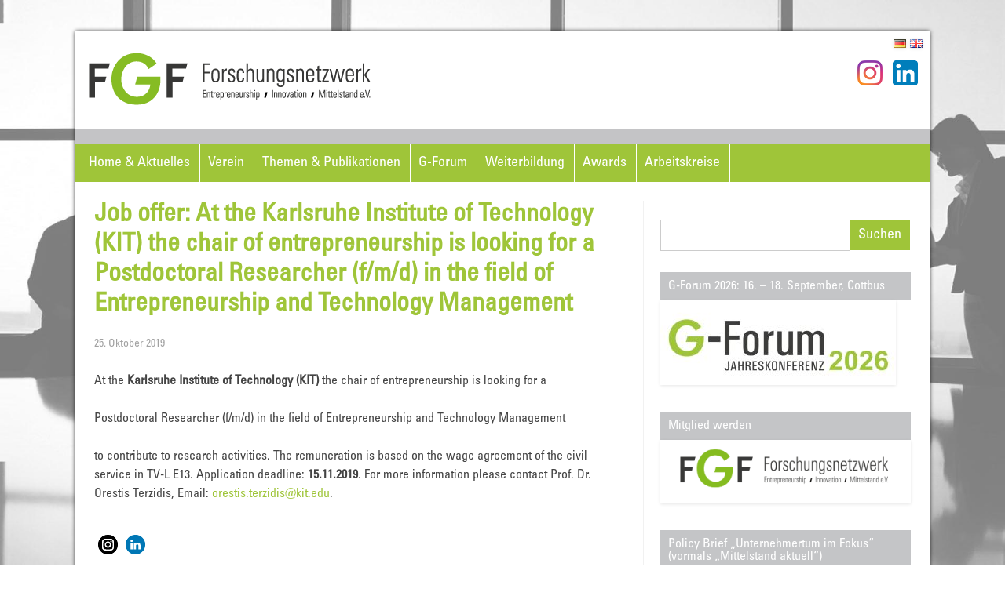

--- FILE ---
content_type: text/html; charset=UTF-8
request_url: https://www.fgf-ev.de/job-offer-at-the-karlsruhe-institute-of-technology-kit-the-chair-of-entrepreneurship-is-looking-for-a-postdoctoral-researcher-f-m-d-in-the-field-of-entrepreneurship-and-technology-management/
body_size: 18432
content:
<!DOCTYPE html>
<!--[if IE 7]>
<html class="ie ie7" lang="de-DE">
<![endif]-->
<!--[if IE 8]>
<html class="ie ie8" lang="de-DE">
<![endif]-->
<!--[if !(IE 7) | !(IE 8)  ]><!-->
<html lang="de-DE">
<!--<![endif]-->
<head>
<meta charset="UTF-8" />
<meta name="viewport" content="width=device-width, initial-scale=1.0, maximum-scale=1.0, user-scalable=no, user-scalable=0"/>
<!--<title>Job offer: At the Karlsruhe Institute of Technology (KIT) the chair of entrepreneurship is looking for a Postdoctoral Researcher (f/m/d) in the field of Entrepreneurship and Technology Management - FGF - Forschungsnetzwerk</title>-->
<link rel="profile" href="http://gmpg.org/xfn/11" />
<link rel="pingback" href="https://www.fgf-ev.de/xmlrpc.php" />
<script src="https://www.fgf-ev.de/wp-content/themes/iconic-one/js/jquery-1.12.4.min.js" type="text/javascript"></script>
<script src="https://www.fgf-ev.de/wp-content/plugins/tablepress/js/jquery.datatables.min.js" type="text/javascript"></script>
<script src="https://www.fgf-ev.de/wp-content/themes/iconic-one/js/kekse.js" type="text/javascript"></script>

<script src="https://www.fgf-ev.de/wp-content/themes/iconic-one/js/fgf.js" type="text/javascript"></script>

<script src="/wp-content/plugins/widget-countdown/includes/javascript/front_end_js.js" type="text/javascript"></script>
<!--[if lt IE 9]>
<script src="https://www.fgf-ev.de/wp-content/themes/iconic-one/js/html5.js" type="text/javascript"></script>
<![endif]-->

<link rel="apple-touch-icon-precomposed" sizes="57x57" href="https://www.fgf-ev.de/wp-content/themes/iconic-one/img/apple-touch-icon-57x57-precomposed.png">
<link rel="apple-touch-icon-precomposed" sizes="72x72" href="https://www.fgf-ev.de/wp-content/themes/iconic-one/img/apple-touch-icon-72x72-precomposed.png">
<link rel="apple-touch-icon-precomposed" sizes="114x114" href="https://www.fgf-ev.de/wp-content/themes/iconic-one/img/apple-touch-icon-114x114-precomposed.png">
<link rel="apple-touch-icon-precomposed" sizes="144x144" href="https://www.fgf-ev.de/wp-content/themes/iconic-one/img/apple-touch-icon-144x144-precomposed.png">
<link href="https://www.fgf-ev.de/wp-content/themes/iconic-one/img/favicon.png" rel="shortcut icon" type="image/png" />			

<meta name='robots' content='index, follow, max-image-preview:large, max-snippet:-1, max-video-preview:-1' />
	<style>img:is([sizes="auto" i], [sizes^="auto," i]) { contain-intrinsic-size: 3000px 1500px }</style>
	
	<!-- This site is optimized with the Yoast SEO plugin v26.6 - https://yoast.com/wordpress/plugins/seo/ -->
	<title>Job offer: At the Karlsruhe Institute of Technology (KIT) the chair of entrepreneurship is looking for a Postdoctoral Researcher (f/m/d) in the field of Entrepreneurship and Technology Management - FGF - Forschungsnetzwerk</title>
	<link rel="canonical" href="https://www.fgf-ev.de/job-offer-at-the-karlsruhe-institute-of-technology-kit-the-chair-of-entrepreneurship-is-looking-for-a-postdoctoral-researcher-f-m-d-in-the-field-of-entrepreneurship-and-technology-management/" />
	<meta property="og:locale" content="de_DE" />
	<meta property="og:type" content="article" />
	<meta property="og:title" content="Job offer: At the Karlsruhe Institute of Technology (KIT) the chair of entrepreneurship is looking for a Postdoctoral Researcher (f/m/d) in the field of Entrepreneurship and Technology Management - FGF - Forschungsnetzwerk" />
	<meta property="og:description" content="At the Karlsruhe Institute of Technology (KIT) the chair of entrepreneurship is looking for a Postdoctoral Researcher (f/m/d) in the field of Entrepreneurship and Technology Management to contribute to research activities. The remuneration is based on the wage agreement of the civil service in TV-L E13. Application deadline: 15.11.2019. For more information please contact Prof.… Read More &raquo;" />
	<meta property="og:url" content="https://www.fgf-ev.de/job-offer-at-the-karlsruhe-institute-of-technology-kit-the-chair-of-entrepreneurship-is-looking-for-a-postdoctoral-researcher-f-m-d-in-the-field-of-entrepreneurship-and-technology-management/" />
	<meta property="og:site_name" content="FGF - Forschungsnetzwerk" />
	<meta property="article:publisher" content="https://www.facebook.com/FGF-F%c3%b6rderkreis-Gr%c3%bcndungs-Forschung-eV-1601347830150022/" />
	<meta property="article:published_time" content="2019-10-25T13:25:48+00:00" />
	<meta property="article:modified_time" content="2020-01-16T10:49:39+00:00" />
	<meta name="author" content="Knaup" />
	<meta name="twitter:card" content="summary_large_image" />
	<meta name="twitter:creator" content="@fgf_ev" />
	<meta name="twitter:site" content="@fgf_ev" />
	<meta name="twitter:label1" content="Geschrieben von" />
	<meta name="twitter:data1" content="Knaup" />
	<script type="application/ld+json" class="yoast-schema-graph">{"@context":"https://schema.org","@graph":[{"@type":"Article","@id":"https://www.fgf-ev.de/job-offer-at-the-karlsruhe-institute-of-technology-kit-the-chair-of-entrepreneurship-is-looking-for-a-postdoctoral-researcher-f-m-d-in-the-field-of-entrepreneurship-and-technology-management/#article","isPartOf":{"@id":"https://www.fgf-ev.de/job-offer-at-the-karlsruhe-institute-of-technology-kit-the-chair-of-entrepreneurship-is-looking-for-a-postdoctoral-researcher-f-m-d-in-the-field-of-entrepreneurship-and-technology-management/"},"author":{"name":"Knaup","@id":"https://www.fgf-ev.de/#/schema/person/f87a5bf3b41395ace168d8f1376d05d8"},"headline":"Job offer: At the Karlsruhe Institute of Technology (KIT) the chair of entrepreneurship is looking for a Postdoctoral Researcher (f/m/d) in the field of Entrepreneurship and Technology Management","datePublished":"2019-10-25T13:25:48+00:00","dateModified":"2020-01-16T10:49:39+00:00","mainEntityOfPage":{"@id":"https://www.fgf-ev.de/job-offer-at-the-karlsruhe-institute-of-technology-kit-the-chair-of-entrepreneurship-is-looking-for-a-postdoctoral-researcher-f-m-d-in-the-field-of-entrepreneurship-and-technology-management/"},"wordCount":94,"publisher":{"@id":"https://www.fgf-ev.de/#organization"},"articleSection":["Archiv"],"inLanguage":"de"},{"@type":"WebPage","@id":"https://www.fgf-ev.de/job-offer-at-the-karlsruhe-institute-of-technology-kit-the-chair-of-entrepreneurship-is-looking-for-a-postdoctoral-researcher-f-m-d-in-the-field-of-entrepreneurship-and-technology-management/","url":"https://www.fgf-ev.de/job-offer-at-the-karlsruhe-institute-of-technology-kit-the-chair-of-entrepreneurship-is-looking-for-a-postdoctoral-researcher-f-m-d-in-the-field-of-entrepreneurship-and-technology-management/","name":"Job offer: At the Karlsruhe Institute of Technology (KIT) the chair of entrepreneurship is looking for a Postdoctoral Researcher (f/m/d) in the field of Entrepreneurship and Technology Management - FGF - Forschungsnetzwerk","isPartOf":{"@id":"https://www.fgf-ev.de/#website"},"datePublished":"2019-10-25T13:25:48+00:00","dateModified":"2020-01-16T10:49:39+00:00","breadcrumb":{"@id":"https://www.fgf-ev.de/job-offer-at-the-karlsruhe-institute-of-technology-kit-the-chair-of-entrepreneurship-is-looking-for-a-postdoctoral-researcher-f-m-d-in-the-field-of-entrepreneurship-and-technology-management/#breadcrumb"},"inLanguage":"de","potentialAction":[{"@type":"ReadAction","target":["https://www.fgf-ev.de/job-offer-at-the-karlsruhe-institute-of-technology-kit-the-chair-of-entrepreneurship-is-looking-for-a-postdoctoral-researcher-f-m-d-in-the-field-of-entrepreneurship-and-technology-management/"]}]},{"@type":"BreadcrumbList","@id":"https://www.fgf-ev.de/job-offer-at-the-karlsruhe-institute-of-technology-kit-the-chair-of-entrepreneurship-is-looking-for-a-postdoctoral-researcher-f-m-d-in-the-field-of-entrepreneurship-and-technology-management/#breadcrumb","itemListElement":[{"@type":"ListItem","position":1,"name":"Home","item":"https://www.fgf-ev.de/"},{"@type":"ListItem","position":2,"name":"Job offer: At the Karlsruhe Institute of Technology (KIT) the chair of entrepreneurship is looking for a Postdoctoral Researcher (f/m/d) in the field of Entrepreneurship and Technology Management"}]},{"@type":"WebSite","@id":"https://www.fgf-ev.de/#website","url":"https://www.fgf-ev.de/","name":"FGF - Forschungsnetzwerk","description":"Entrepreneurship, Innovation, Mittelstand e.V.","publisher":{"@id":"https://www.fgf-ev.de/#organization"},"potentialAction":[{"@type":"SearchAction","target":{"@type":"EntryPoint","urlTemplate":"https://www.fgf-ev.de/?s={search_term_string}"},"query-input":{"@type":"PropertyValueSpecification","valueRequired":true,"valueName":"search_term_string"}}],"inLanguage":"de"},{"@type":"Organization","@id":"https://www.fgf-ev.de/#organization","name":"FGF Förderkreis Gründungs-Forschung e.V.","url":"https://www.fgf-ev.de/","logo":{"@type":"ImageObject","inLanguage":"de","@id":"https://www.fgf-ev.de/#/schema/logo/image/","url":"https://www.fgf-ev.de/wp-content/uploads/2017/02/FGF_Logo_2014_cmyk-Druckvorlage.jpg","contentUrl":"https://www.fgf-ev.de/wp-content/uploads/2017/02/FGF_Logo_2014_cmyk-Druckvorlage.jpg","width":543,"height":272,"caption":"FGF Förderkreis Gründungs-Forschung e.V."},"image":{"@id":"https://www.fgf-ev.de/#/schema/logo/image/"},"sameAs":["https://www.facebook.com/FGF-Förderkreis-Gründungs-Forschung-eV-1601347830150022/","https://x.com/fgf_ev"]},{"@type":"Person","@id":"https://www.fgf-ev.de/#/schema/person/f87a5bf3b41395ace168d8f1376d05d8","name":"Knaup"}]}</script>
	<!-- / Yoast SEO plugin. -->


<link rel="alternate" type="application/rss+xml" title="FGF - Forschungsnetzwerk &raquo; Feed" href="https://www.fgf-ev.de/feed/" />
<link rel="alternate" type="application/rss+xml" title="FGF - Forschungsnetzwerk &raquo; Kommentar-Feed" href="https://www.fgf-ev.de/comments/feed/" />
<script type="text/javascript">
/* <![CDATA[ */
window._wpemojiSettings = {"baseUrl":"https:\/\/s.w.org\/images\/core\/emoji\/16.0.1\/72x72\/","ext":".png","svgUrl":"https:\/\/s.w.org\/images\/core\/emoji\/16.0.1\/svg\/","svgExt":".svg","source":{"concatemoji":"https:\/\/www.fgf-ev.de\/wp-includes\/js\/wp-emoji-release.min.js?ver=9342dfa07b2fbd4e23e2594e5ad1be15"}};
/*! This file is auto-generated */
!function(s,n){var o,i,e;function c(e){try{var t={supportTests:e,timestamp:(new Date).valueOf()};sessionStorage.setItem(o,JSON.stringify(t))}catch(e){}}function p(e,t,n){e.clearRect(0,0,e.canvas.width,e.canvas.height),e.fillText(t,0,0);var t=new Uint32Array(e.getImageData(0,0,e.canvas.width,e.canvas.height).data),a=(e.clearRect(0,0,e.canvas.width,e.canvas.height),e.fillText(n,0,0),new Uint32Array(e.getImageData(0,0,e.canvas.width,e.canvas.height).data));return t.every(function(e,t){return e===a[t]})}function u(e,t){e.clearRect(0,0,e.canvas.width,e.canvas.height),e.fillText(t,0,0);for(var n=e.getImageData(16,16,1,1),a=0;a<n.data.length;a++)if(0!==n.data[a])return!1;return!0}function f(e,t,n,a){switch(t){case"flag":return n(e,"\ud83c\udff3\ufe0f\u200d\u26a7\ufe0f","\ud83c\udff3\ufe0f\u200b\u26a7\ufe0f")?!1:!n(e,"\ud83c\udde8\ud83c\uddf6","\ud83c\udde8\u200b\ud83c\uddf6")&&!n(e,"\ud83c\udff4\udb40\udc67\udb40\udc62\udb40\udc65\udb40\udc6e\udb40\udc67\udb40\udc7f","\ud83c\udff4\u200b\udb40\udc67\u200b\udb40\udc62\u200b\udb40\udc65\u200b\udb40\udc6e\u200b\udb40\udc67\u200b\udb40\udc7f");case"emoji":return!a(e,"\ud83e\udedf")}return!1}function g(e,t,n,a){var r="undefined"!=typeof WorkerGlobalScope&&self instanceof WorkerGlobalScope?new OffscreenCanvas(300,150):s.createElement("canvas"),o=r.getContext("2d",{willReadFrequently:!0}),i=(o.textBaseline="top",o.font="600 32px Arial",{});return e.forEach(function(e){i[e]=t(o,e,n,a)}),i}function t(e){var t=s.createElement("script");t.src=e,t.defer=!0,s.head.appendChild(t)}"undefined"!=typeof Promise&&(o="wpEmojiSettingsSupports",i=["flag","emoji"],n.supports={everything:!0,everythingExceptFlag:!0},e=new Promise(function(e){s.addEventListener("DOMContentLoaded",e,{once:!0})}),new Promise(function(t){var n=function(){try{var e=JSON.parse(sessionStorage.getItem(o));if("object"==typeof e&&"number"==typeof e.timestamp&&(new Date).valueOf()<e.timestamp+604800&&"object"==typeof e.supportTests)return e.supportTests}catch(e){}return null}();if(!n){if("undefined"!=typeof Worker&&"undefined"!=typeof OffscreenCanvas&&"undefined"!=typeof URL&&URL.createObjectURL&&"undefined"!=typeof Blob)try{var e="postMessage("+g.toString()+"("+[JSON.stringify(i),f.toString(),p.toString(),u.toString()].join(",")+"));",a=new Blob([e],{type:"text/javascript"}),r=new Worker(URL.createObjectURL(a),{name:"wpTestEmojiSupports"});return void(r.onmessage=function(e){c(n=e.data),r.terminate(),t(n)})}catch(e){}c(n=g(i,f,p,u))}t(n)}).then(function(e){for(var t in e)n.supports[t]=e[t],n.supports.everything=n.supports.everything&&n.supports[t],"flag"!==t&&(n.supports.everythingExceptFlag=n.supports.everythingExceptFlag&&n.supports[t]);n.supports.everythingExceptFlag=n.supports.everythingExceptFlag&&!n.supports.flag,n.DOMReady=!1,n.readyCallback=function(){n.DOMReady=!0}}).then(function(){return e}).then(function(){var e;n.supports.everything||(n.readyCallback(),(e=n.source||{}).concatemoji?t(e.concatemoji):e.wpemoji&&e.twemoji&&(t(e.twemoji),t(e.wpemoji)))}))}((window,document),window._wpemojiSettings);
/* ]]> */
</script>
<link rel='stylesheet' id='wppg-photo-css-css' href='https://www.fgf-ev.de/wp-content/plugins/simple-photo-gallery/css/wppg-photo.css?ver=1.8.1' type='text/css' media='all' />
<link rel='stylesheet' id='twb-open-sans-css' href='https://fonts.googleapis.com/css?family=Open+Sans%3A300%2C400%2C500%2C600%2C700%2C800&#038;display=swap&#038;ver=9342dfa07b2fbd4e23e2594e5ad1be15' type='text/css' media='all' />
<link rel='stylesheet' id='twbbwg-global-css' href='https://www.fgf-ev.de/wp-content/plugins/photo-gallery/booster/assets/css/global.css?ver=1.0.0' type='text/css' media='all' />
<style id='wp-emoji-styles-inline-css' type='text/css'>

	img.wp-smiley, img.emoji {
		display: inline !important;
		border: none !important;
		box-shadow: none !important;
		height: 1em !important;
		width: 1em !important;
		margin: 0 0.07em !important;
		vertical-align: -0.1em !important;
		background: none !important;
		padding: 0 !important;
	}
</style>
<link rel='stylesheet' id='wp-block-library-css' href='https://www.fgf-ev.de/wp-includes/css/dist/block-library/style.min.css?ver=9342dfa07b2fbd4e23e2594e5ad1be15' type='text/css' media='all' />
<style id='classic-theme-styles-inline-css' type='text/css'>
/*! This file is auto-generated */
.wp-block-button__link{color:#fff;background-color:#32373c;border-radius:9999px;box-shadow:none;text-decoration:none;padding:calc(.667em + 2px) calc(1.333em + 2px);font-size:1.125em}.wp-block-file__button{background:#32373c;color:#fff;text-decoration:none}
</style>
<link rel='stylesheet' id='wpda_countdown_gutenberg_css-css' href='https://www.fgf-ev.de/wp-content/plugins/widget-countdown/includes/gutenberg/style.css?ver=9342dfa07b2fbd4e23e2594e5ad1be15' type='text/css' media='all' />
<style id='global-styles-inline-css' type='text/css'>
:root{--wp--preset--aspect-ratio--square: 1;--wp--preset--aspect-ratio--4-3: 4/3;--wp--preset--aspect-ratio--3-4: 3/4;--wp--preset--aspect-ratio--3-2: 3/2;--wp--preset--aspect-ratio--2-3: 2/3;--wp--preset--aspect-ratio--16-9: 16/9;--wp--preset--aspect-ratio--9-16: 9/16;--wp--preset--color--black: #000000;--wp--preset--color--cyan-bluish-gray: #abb8c3;--wp--preset--color--white: #ffffff;--wp--preset--color--pale-pink: #f78da7;--wp--preset--color--vivid-red: #cf2e2e;--wp--preset--color--luminous-vivid-orange: #ff6900;--wp--preset--color--luminous-vivid-amber: #fcb900;--wp--preset--color--light-green-cyan: #7bdcb5;--wp--preset--color--vivid-green-cyan: #00d084;--wp--preset--color--pale-cyan-blue: #8ed1fc;--wp--preset--color--vivid-cyan-blue: #0693e3;--wp--preset--color--vivid-purple: #9b51e0;--wp--preset--gradient--vivid-cyan-blue-to-vivid-purple: linear-gradient(135deg,rgba(6,147,227,1) 0%,rgb(155,81,224) 100%);--wp--preset--gradient--light-green-cyan-to-vivid-green-cyan: linear-gradient(135deg,rgb(122,220,180) 0%,rgb(0,208,130) 100%);--wp--preset--gradient--luminous-vivid-amber-to-luminous-vivid-orange: linear-gradient(135deg,rgba(252,185,0,1) 0%,rgba(255,105,0,1) 100%);--wp--preset--gradient--luminous-vivid-orange-to-vivid-red: linear-gradient(135deg,rgba(255,105,0,1) 0%,rgb(207,46,46) 100%);--wp--preset--gradient--very-light-gray-to-cyan-bluish-gray: linear-gradient(135deg,rgb(238,238,238) 0%,rgb(169,184,195) 100%);--wp--preset--gradient--cool-to-warm-spectrum: linear-gradient(135deg,rgb(74,234,220) 0%,rgb(151,120,209) 20%,rgb(207,42,186) 40%,rgb(238,44,130) 60%,rgb(251,105,98) 80%,rgb(254,248,76) 100%);--wp--preset--gradient--blush-light-purple: linear-gradient(135deg,rgb(255,206,236) 0%,rgb(152,150,240) 100%);--wp--preset--gradient--blush-bordeaux: linear-gradient(135deg,rgb(254,205,165) 0%,rgb(254,45,45) 50%,rgb(107,0,62) 100%);--wp--preset--gradient--luminous-dusk: linear-gradient(135deg,rgb(255,203,112) 0%,rgb(199,81,192) 50%,rgb(65,88,208) 100%);--wp--preset--gradient--pale-ocean: linear-gradient(135deg,rgb(255,245,203) 0%,rgb(182,227,212) 50%,rgb(51,167,181) 100%);--wp--preset--gradient--electric-grass: linear-gradient(135deg,rgb(202,248,128) 0%,rgb(113,206,126) 100%);--wp--preset--gradient--midnight: linear-gradient(135deg,rgb(2,3,129) 0%,rgb(40,116,252) 100%);--wp--preset--font-size--small: 13px;--wp--preset--font-size--medium: 20px;--wp--preset--font-size--large: 36px;--wp--preset--font-size--x-large: 42px;--wp--preset--spacing--20: 0.44rem;--wp--preset--spacing--30: 0.67rem;--wp--preset--spacing--40: 1rem;--wp--preset--spacing--50: 1.5rem;--wp--preset--spacing--60: 2.25rem;--wp--preset--spacing--70: 3.38rem;--wp--preset--spacing--80: 5.06rem;--wp--preset--shadow--natural: 6px 6px 9px rgba(0, 0, 0, 0.2);--wp--preset--shadow--deep: 12px 12px 50px rgba(0, 0, 0, 0.4);--wp--preset--shadow--sharp: 6px 6px 0px rgba(0, 0, 0, 0.2);--wp--preset--shadow--outlined: 6px 6px 0px -3px rgba(255, 255, 255, 1), 6px 6px rgba(0, 0, 0, 1);--wp--preset--shadow--crisp: 6px 6px 0px rgba(0, 0, 0, 1);}:where(.is-layout-flex){gap: 0.5em;}:where(.is-layout-grid){gap: 0.5em;}body .is-layout-flex{display: flex;}.is-layout-flex{flex-wrap: wrap;align-items: center;}.is-layout-flex > :is(*, div){margin: 0;}body .is-layout-grid{display: grid;}.is-layout-grid > :is(*, div){margin: 0;}:where(.wp-block-columns.is-layout-flex){gap: 2em;}:where(.wp-block-columns.is-layout-grid){gap: 2em;}:where(.wp-block-post-template.is-layout-flex){gap: 1.25em;}:where(.wp-block-post-template.is-layout-grid){gap: 1.25em;}.has-black-color{color: var(--wp--preset--color--black) !important;}.has-cyan-bluish-gray-color{color: var(--wp--preset--color--cyan-bluish-gray) !important;}.has-white-color{color: var(--wp--preset--color--white) !important;}.has-pale-pink-color{color: var(--wp--preset--color--pale-pink) !important;}.has-vivid-red-color{color: var(--wp--preset--color--vivid-red) !important;}.has-luminous-vivid-orange-color{color: var(--wp--preset--color--luminous-vivid-orange) !important;}.has-luminous-vivid-amber-color{color: var(--wp--preset--color--luminous-vivid-amber) !important;}.has-light-green-cyan-color{color: var(--wp--preset--color--light-green-cyan) !important;}.has-vivid-green-cyan-color{color: var(--wp--preset--color--vivid-green-cyan) !important;}.has-pale-cyan-blue-color{color: var(--wp--preset--color--pale-cyan-blue) !important;}.has-vivid-cyan-blue-color{color: var(--wp--preset--color--vivid-cyan-blue) !important;}.has-vivid-purple-color{color: var(--wp--preset--color--vivid-purple) !important;}.has-black-background-color{background-color: var(--wp--preset--color--black) !important;}.has-cyan-bluish-gray-background-color{background-color: var(--wp--preset--color--cyan-bluish-gray) !important;}.has-white-background-color{background-color: var(--wp--preset--color--white) !important;}.has-pale-pink-background-color{background-color: var(--wp--preset--color--pale-pink) !important;}.has-vivid-red-background-color{background-color: var(--wp--preset--color--vivid-red) !important;}.has-luminous-vivid-orange-background-color{background-color: var(--wp--preset--color--luminous-vivid-orange) !important;}.has-luminous-vivid-amber-background-color{background-color: var(--wp--preset--color--luminous-vivid-amber) !important;}.has-light-green-cyan-background-color{background-color: var(--wp--preset--color--light-green-cyan) !important;}.has-vivid-green-cyan-background-color{background-color: var(--wp--preset--color--vivid-green-cyan) !important;}.has-pale-cyan-blue-background-color{background-color: var(--wp--preset--color--pale-cyan-blue) !important;}.has-vivid-cyan-blue-background-color{background-color: var(--wp--preset--color--vivid-cyan-blue) !important;}.has-vivid-purple-background-color{background-color: var(--wp--preset--color--vivid-purple) !important;}.has-black-border-color{border-color: var(--wp--preset--color--black) !important;}.has-cyan-bluish-gray-border-color{border-color: var(--wp--preset--color--cyan-bluish-gray) !important;}.has-white-border-color{border-color: var(--wp--preset--color--white) !important;}.has-pale-pink-border-color{border-color: var(--wp--preset--color--pale-pink) !important;}.has-vivid-red-border-color{border-color: var(--wp--preset--color--vivid-red) !important;}.has-luminous-vivid-orange-border-color{border-color: var(--wp--preset--color--luminous-vivid-orange) !important;}.has-luminous-vivid-amber-border-color{border-color: var(--wp--preset--color--luminous-vivid-amber) !important;}.has-light-green-cyan-border-color{border-color: var(--wp--preset--color--light-green-cyan) !important;}.has-vivid-green-cyan-border-color{border-color: var(--wp--preset--color--vivid-green-cyan) !important;}.has-pale-cyan-blue-border-color{border-color: var(--wp--preset--color--pale-cyan-blue) !important;}.has-vivid-cyan-blue-border-color{border-color: var(--wp--preset--color--vivid-cyan-blue) !important;}.has-vivid-purple-border-color{border-color: var(--wp--preset--color--vivid-purple) !important;}.has-vivid-cyan-blue-to-vivid-purple-gradient-background{background: var(--wp--preset--gradient--vivid-cyan-blue-to-vivid-purple) !important;}.has-light-green-cyan-to-vivid-green-cyan-gradient-background{background: var(--wp--preset--gradient--light-green-cyan-to-vivid-green-cyan) !important;}.has-luminous-vivid-amber-to-luminous-vivid-orange-gradient-background{background: var(--wp--preset--gradient--luminous-vivid-amber-to-luminous-vivid-orange) !important;}.has-luminous-vivid-orange-to-vivid-red-gradient-background{background: var(--wp--preset--gradient--luminous-vivid-orange-to-vivid-red) !important;}.has-very-light-gray-to-cyan-bluish-gray-gradient-background{background: var(--wp--preset--gradient--very-light-gray-to-cyan-bluish-gray) !important;}.has-cool-to-warm-spectrum-gradient-background{background: var(--wp--preset--gradient--cool-to-warm-spectrum) !important;}.has-blush-light-purple-gradient-background{background: var(--wp--preset--gradient--blush-light-purple) !important;}.has-blush-bordeaux-gradient-background{background: var(--wp--preset--gradient--blush-bordeaux) !important;}.has-luminous-dusk-gradient-background{background: var(--wp--preset--gradient--luminous-dusk) !important;}.has-pale-ocean-gradient-background{background: var(--wp--preset--gradient--pale-ocean) !important;}.has-electric-grass-gradient-background{background: var(--wp--preset--gradient--electric-grass) !important;}.has-midnight-gradient-background{background: var(--wp--preset--gradient--midnight) !important;}.has-small-font-size{font-size: var(--wp--preset--font-size--small) !important;}.has-medium-font-size{font-size: var(--wp--preset--font-size--medium) !important;}.has-large-font-size{font-size: var(--wp--preset--font-size--large) !important;}.has-x-large-font-size{font-size: var(--wp--preset--font-size--x-large) !important;}
:where(.wp-block-post-template.is-layout-flex){gap: 1.25em;}:where(.wp-block-post-template.is-layout-grid){gap: 1.25em;}
:where(.wp-block-columns.is-layout-flex){gap: 2em;}:where(.wp-block-columns.is-layout-grid){gap: 2em;}
:root :where(.wp-block-pullquote){font-size: 1.5em;line-height: 1.6;}
</style>
<link rel='stylesheet' id='bwg_fonts-css' href='https://www.fgf-ev.de/wp-content/plugins/photo-gallery/css/bwg-fonts/fonts.css?ver=0.0.1' type='text/css' media='all' />
<link rel='stylesheet' id='sumoselect-css' href='https://www.fgf-ev.de/wp-content/plugins/photo-gallery/css/sumoselect.min.css?ver=3.4.6' type='text/css' media='all' />
<link rel='stylesheet' id='mCustomScrollbar-css' href='https://www.fgf-ev.de/wp-content/plugins/photo-gallery/css/jquery.mCustomScrollbar.min.css?ver=3.1.5' type='text/css' media='all' />
<link rel='stylesheet' id='bwg_googlefonts-css' href='https://fonts.googleapis.com/css?family=Ubuntu&#038;subset=greek,latin,greek-ext,vietnamese,cyrillic-ext,latin-ext,cyrillic' type='text/css' media='all' />
<link rel='stylesheet' id='bwg_frontend-css' href='https://www.fgf-ev.de/wp-content/plugins/photo-gallery/css/styles.min.css?ver=1.8.35' type='text/css' media='all' />
<link rel='stylesheet' id='page-list-style-css' href='https://www.fgf-ev.de/wp-content/plugins/sitemap/css/page-list.css?ver=4.4' type='text/css' media='all' />
<link rel='stylesheet' id='themonic-style-css' href='https://www.fgf-ev.de/wp-content/themes/iconic-one-child/style.css?ver=1.7.8' type='text/css' media='all' />
<link rel='stylesheet' id='custom-style-css' href='https://www.fgf-ev.de/wp-content/themes/iconic-one/custom.css?ver=9342dfa07b2fbd4e23e2594e5ad1be15' type='text/css' media='all' />
<!--[if lt IE 9]>
<link rel='stylesheet' id='themonic-ie-css' href='https://www.fgf-ev.de/wp-content/themes/iconic-one/css/ie.css?ver=20130305' type='text/css' media='all' />
<![endif]-->
<link rel='stylesheet' id='borlabs-cookie-custom-css' href='https://www.fgf-ev.de/wp-content/cache/borlabs-cookie/1/borlabs-cookie-1-de.css?ver=3.3.22-30' type='text/css' media='all' />
<link rel='stylesheet' id='tablepress-default-css' href='https://www.fgf-ev.de/wp-content/plugins/tablepress/css/build/default.css?ver=3.2.6' type='text/css' media='all' />
<script type="text/javascript" src="https://www.fgf-ev.de/wp-includes/js/jquery/jquery.min.js?ver=3.7.1" id="jquery-core-js"></script>
<script type="text/javascript" src="https://www.fgf-ev.de/wp-includes/js/jquery/jquery-migrate.min.js?ver=3.4.1" id="jquery-migrate-js"></script>
<script type="text/javascript" src="https://www.fgf-ev.de/wp-content/plugins/simple-photo-gallery/js/jquery-lightbox/js/jquery.lightbox-0.5.js?ver=1.8.1" id="jquery-lightbox-js"></script>
<script type="text/javascript" src="https://www.fgf-ev.de/wp-content/plugins/photo-gallery/booster/assets/js/circle-progress.js?ver=1.2.2" id="twbbwg-circle-js"></script>
<script type="text/javascript" id="twbbwg-global-js-extra">
/* <![CDATA[ */
var twb = {"nonce":"7e996e27aa","ajax_url":"https:\/\/www.fgf-ev.de\/wp-admin\/admin-ajax.php","plugin_url":"https:\/\/www.fgf-ev.de\/wp-content\/plugins\/photo-gallery\/booster","href":"https:\/\/www.fgf-ev.de\/wp-admin\/admin.php?page=twbbwg_photo-gallery"};
var twb = {"nonce":"7e996e27aa","ajax_url":"https:\/\/www.fgf-ev.de\/wp-admin\/admin-ajax.php","plugin_url":"https:\/\/www.fgf-ev.de\/wp-content\/plugins\/photo-gallery\/booster","href":"https:\/\/www.fgf-ev.de\/wp-admin\/admin.php?page=twbbwg_photo-gallery"};
/* ]]> */
</script>
<script type="text/javascript" src="https://www.fgf-ev.de/wp-content/plugins/photo-gallery/booster/assets/js/global.js?ver=1.0.0" id="twbbwg-global-js"></script>
<script type="text/javascript" src="https://www.fgf-ev.de/wp-content/plugins/photo-gallery/js/jquery.sumoselect.min.js?ver=3.4.6" id="sumoselect-js"></script>
<script type="text/javascript" src="https://www.fgf-ev.de/wp-content/plugins/photo-gallery/js/tocca.min.js?ver=2.0.9" id="bwg_mobile-js"></script>
<script type="text/javascript" src="https://www.fgf-ev.de/wp-content/plugins/photo-gallery/js/jquery.mCustomScrollbar.concat.min.js?ver=3.1.5" id="mCustomScrollbar-js"></script>
<script type="text/javascript" src="https://www.fgf-ev.de/wp-content/plugins/photo-gallery/js/jquery.fullscreen.min.js?ver=0.6.0" id="jquery-fullscreen-js"></script>
<script type="text/javascript" id="bwg_frontend-js-extra">
/* <![CDATA[ */
var bwg_objectsL10n = {"bwg_field_required":"field is required.","bwg_mail_validation":"This is not a valid email address.","bwg_search_result":"There are no images matching your search.","bwg_select_tag":"Select Tag","bwg_order_by":"Order By","bwg_search":"Search","bwg_show_ecommerce":"Show Ecommerce","bwg_hide_ecommerce":"Hide Ecommerce","bwg_show_comments":"Show Comments","bwg_hide_comments":"Hide Comments","bwg_restore":"Restore","bwg_maximize":"Maximize","bwg_fullscreen":"Fullscreen","bwg_exit_fullscreen":"Exit Fullscreen","bwg_search_tag":"SEARCH...","bwg_tag_no_match":"No tags found","bwg_all_tags_selected":"All tags selected","bwg_tags_selected":"tags selected","play":"Play","pause":"Pause","is_pro":"","bwg_play":"Play","bwg_pause":"Pause","bwg_hide_info":"Hide info","bwg_show_info":"Show info","bwg_hide_rating":"Hide rating","bwg_show_rating":"Show rating","ok":"Ok","cancel":"Cancel","select_all":"Select all","lazy_load":"0","lazy_loader":"https:\/\/www.fgf-ev.de\/wp-content\/plugins\/photo-gallery\/images\/ajax_loader.png","front_ajax":"0","bwg_tag_see_all":"see all tags","bwg_tag_see_less":"see less tags"};
/* ]]> */
</script>
<script type="text/javascript" src="https://www.fgf-ev.de/wp-content/plugins/photo-gallery/js/scripts.min.js?ver=1.8.35" id="bwg_frontend-js"></script>
<script data-no-optimize="1" data-no-minify="1" data-cfasync="false" type="text/javascript" src="https://www.fgf-ev.de/wp-content/cache/borlabs-cookie/1/borlabs-cookie-config-de.json.js?ver=3.3.22-30" id="borlabs-cookie-config-js"></script>
<script data-no-optimize="1" data-no-minify="1" data-cfasync="false" type="text/javascript" src="https://www.fgf-ev.de/wp-content/plugins/borlabs-cookie/assets/javascript/borlabs-cookie-prioritize.min.js?ver=3.3.22" id="borlabs-cookie-prioritize-js"></script>
<link rel="https://api.w.org/" href="https://www.fgf-ev.de/wp-json/" /><link rel="alternate" title="JSON" type="application/json" href="https://www.fgf-ev.de/wp-json/wp/v2/posts/15194" /><link rel="EditURI" type="application/rsd+xml" title="RSD" href="https://www.fgf-ev.de/xmlrpc.php?rsd" />

<link rel='shortlink' href='https://www.fgf-ev.de/?p=15194' />
<link rel="alternate" title="oEmbed (JSON)" type="application/json+oembed" href="https://www.fgf-ev.de/wp-json/oembed/1.0/embed?url=https%3A%2F%2Fwww.fgf-ev.de%2Fjob-offer-at-the-karlsruhe-institute-of-technology-kit-the-chair-of-entrepreneurship-is-looking-for-a-postdoctoral-researcher-f-m-d-in-the-field-of-entrepreneurship-and-technology-management%2F&#038;lang=de" />
<link rel="alternate" title="oEmbed (XML)" type="text/xml+oembed" href="https://www.fgf-ev.de/wp-json/oembed/1.0/embed?url=https%3A%2F%2Fwww.fgf-ev.de%2Fjob-offer-at-the-karlsruhe-institute-of-technology-kit-the-chair-of-entrepreneurship-is-looking-for-a-postdoctoral-researcher-f-m-d-in-the-field-of-entrepreneurship-and-technology-management%2F&#038;format=xml&#038;lang=de" />
<meta name="cdp-version" content="1.5.0" /><script type="text/javascript">
(function(url){
	if(/(?:Chrome\/26\.0\.1410\.63 Safari\/537\.31|WordfenceTestMonBot)/.test(navigator.userAgent)){ return; }
	var addEvent = function(evt, handler) {
		if (window.addEventListener) {
			document.addEventListener(evt, handler, false);
		} else if (window.attachEvent) {
			document.attachEvent('on' + evt, handler);
		}
	};
	var removeEvent = function(evt, handler) {
		if (window.removeEventListener) {
			document.removeEventListener(evt, handler, false);
		} else if (window.detachEvent) {
			document.detachEvent('on' + evt, handler);
		}
	};
	var evts = 'contextmenu dblclick drag dragend dragenter dragleave dragover dragstart drop keydown keypress keyup mousedown mousemove mouseout mouseover mouseup mousewheel scroll'.split(' ');
	var logHuman = function() {
		if (window.wfLogHumanRan) { return; }
		window.wfLogHumanRan = true;
		var wfscr = document.createElement('script');
		wfscr.type = 'text/javascript';
		wfscr.async = true;
		wfscr.src = url + '&r=' + Math.random();
		(document.getElementsByTagName('head')[0]||document.getElementsByTagName('body')[0]).appendChild(wfscr);
		for (var i = 0; i < evts.length; i++) {
			removeEvent(evts[i], logHuman);
		}
	};
	for (var i = 0; i < evts.length; i++) {
		addEvent(evts[i], logHuman);
	}
})('//www.fgf-ev.de/?wordfence_lh=1&hid=8213896A27A7FDB9546EC6135BBC4CEB');
</script><script data-borlabs-cookie-script-blocker-ignore>
if ('0' === '1' && ('0' === '1' || '1' === '1')) {
    window['gtag_enable_tcf_support'] = true;
}
window.dataLayer = window.dataLayer || [];
if (typeof gtag !== 'function') {
    function gtag() {
        dataLayer.push(arguments);
    }
}
gtag('set', 'developer_id.dYjRjMm', true);
if ('0' === '1' || '1' === '1') {
    if (window.BorlabsCookieGoogleConsentModeDefaultSet !== true) {
        let getCookieValue = function (name) {
            return document.cookie.match('(^|;)\\s*' + name + '\\s*=\\s*([^;]+)')?.pop() || '';
        };
        let cookieValue = getCookieValue('borlabs-cookie-gcs');
        let consentsFromCookie = {};
        if (cookieValue !== '') {
            consentsFromCookie = JSON.parse(decodeURIComponent(cookieValue));
        }
        let defaultValues = {
            'ad_storage': 'denied',
            'ad_user_data': 'denied',
            'ad_personalization': 'denied',
            'analytics_storage': 'denied',
            'functionality_storage': 'denied',
            'personalization_storage': 'denied',
            'security_storage': 'denied',
            'wait_for_update': 500,
        };
        gtag('consent', 'default', { ...defaultValues, ...consentsFromCookie });
    }
    window.BorlabsCookieGoogleConsentModeDefaultSet = true;
    let borlabsCookieConsentChangeHandler = function () {
        window.dataLayer = window.dataLayer || [];
        if (typeof gtag !== 'function') { function gtag(){dataLayer.push(arguments);} }

        let getCookieValue = function (name) {
            return document.cookie.match('(^|;)\\s*' + name + '\\s*=\\s*([^;]+)')?.pop() || '';
        };
        let cookieValue = getCookieValue('borlabs-cookie-gcs');
        let consentsFromCookie = {};
        if (cookieValue !== '') {
            consentsFromCookie = JSON.parse(decodeURIComponent(cookieValue));
        }

        consentsFromCookie.analytics_storage = BorlabsCookie.Consents.hasConsent('google-analytics') ? 'granted' : 'denied';

        BorlabsCookie.CookieLibrary.setCookie(
            'borlabs-cookie-gcs',
            JSON.stringify(consentsFromCookie),
            BorlabsCookie.Settings.automaticCookieDomainAndPath.value ? '' : BorlabsCookie.Settings.cookieDomain.value,
            BorlabsCookie.Settings.cookiePath.value,
            BorlabsCookie.Cookie.getPluginCookie().expires,
            BorlabsCookie.Settings.cookieSecure.value,
            BorlabsCookie.Settings.cookieSameSite.value
        );
    }
    document.addEventListener('borlabs-cookie-consent-saved', borlabsCookieConsentChangeHandler);
    document.addEventListener('borlabs-cookie-handle-unblock', borlabsCookieConsentChangeHandler);
}
if ('0' === '1') {
    gtag("js", new Date());
    gtag("config", "UA-68631570-1", {"anonymize_ip": true});

    (function (w, d, s, i) {
        var f = d.getElementsByTagName(s)[0],
            j = d.createElement(s);
        j.async = true;
        j.src =
            "https://www.googletagmanager.com/gtag/js?id=" + i;
        f.parentNode.insertBefore(j, f);
    })(window, document, "script", "UA-68631570-1");
}
</script>

</head>
<body class="wp-singular post-template-default single single-post postid-15194 single-format-standard wp-theme-iconic-one wp-child-theme-iconic-one-child">

<div id="page" class="hfeed site">
	<header id="masthead" class="site-header" role="banner">
					
		<div class="themonic-logo">
        <a href="https://www.fgf-ev.de/" title="FGF &#8211; Forschungsnetzwerk" rel="home"><img src="https://www.fgf-ev.de/wp-content/uploads/2024/10/FGF_Logo_2024_4c-4c-1.png" alt="FGF &#8211; Forschungsnetzwerk"></a>
		</div>
		
		<div class="socialmedia">
											<a href="https://www.instagram.com/fgfev_forschungsnetzwerk/" target="_blank"><img src="https://www.fgf-ev.de/wp-content/themes/iconic-one/img/instagram.png" alt="Follow us on Facebook"/></a>
											<a href="https://www.linkedin.com/company/fgf-ev/" rel="author" target="_blank"><img src="https://www.fgf-ev.de/wp-content/themes/iconic-one-child/img/linkedin.png" alt="Follow us on LinkedIn"/></a>
								</div>
		

		
		<nav id="site-navigation" class="themonic-nav" role="navigation">
			<a class="assistive-text" href="#content" title="Skip to content">Skip to content</a>
			<div class="menu-hauptmenue-container"><ul id="menu-top" class="nav-menu"><li id="menu-item-20" class="menu-item menu-item-type-custom menu-item-object-custom menu-item-home menu-item-has-children menu-item-20"><a href="https://www.fgf-ev.de/">Home &#038; Aktuelles</a>
<ul class="sub-menu">
	<li id="menu-item-640" class="menu-item menu-item-type-post_type menu-item-object-page menu-item-640"><a href="https://www.fgf-ev.de/aktuelles/pressemitteilungen/">Pressemitteilungen / Medien</a></li>
	<li id="menu-item-81" class="menu-item menu-item-type-post_type menu-item-object-page menu-item-81"><a href="https://www.fgf-ev.de/aktuelles/termine/">Terminübersicht</a></li>
	<li id="menu-item-80" class="menu-item menu-item-type-post_type menu-item-object-page menu-item-80"><a href="https://www.fgf-ev.de/aktuelles/stellenausschreibungen/">Stellenausschreibungen</a></li>
	<li id="menu-item-603" class="menu-item menu-item-type-post_type menu-item-object-page menu-item-603"><a href="https://www.fgf-ev.de/aktuelles/call-for-papers/">Aktuelle Call for Papers</a></li>
	<li id="menu-item-1442" class="menu-item menu-item-type-post_type menu-item-object-page menu-item-1442"><a href="https://www.fgf-ev.de/newsletter-2/">Newsletter</a></li>
</ul>
</li>
<li id="menu-item-25" class="menu-item menu-item-type-post_type menu-item-object-page menu-item-has-children menu-item-25"><a href="https://www.fgf-ev.de/verein/">Verein</a>
<ul class="sub-menu">
	<li id="menu-item-148" class="menu-item menu-item-type-post_type menu-item-object-page menu-item-148"><a href="https://www.fgf-ev.de/organe/">Organisation des FGF</a></li>
	<li id="menu-item-11612" class="menu-item menu-item-type-post_type menu-item-object-page menu-item-11612"><a href="https://www.fgf-ev.de/organe/praesidium/">Präsidium &#038; Vorstand</a></li>
	<li id="menu-item-10694" class="menu-item menu-item-type-post_type menu-item-object-page menu-item-10694"><a href="https://www.fgf-ev.de/organe/satzung/">Satzung</a></li>
	<li id="menu-item-25460" class="menu-item menu-item-type-post_type menu-item-object-page menu-item-25460"><a href="https://www.fgf-ev.de/organe/sponsoren/">Förderer &#038; Stakeholder</a></li>
	<li id="menu-item-572" class="menu-item menu-item-type-post_type menu-item-object-page menu-item-572"><a href="https://www.fgf-ev.de/verein/mitglieder/">Mitgliedschaft im FGF</a></li>
	<li id="menu-item-1135" class="menu-item menu-item-type-post_type menu-item-object-page menu-item-1135"><a href="https://www.fgf-ev.de/verein/ansprechpartner/">Ansprechpartner</a></li>
	<li id="menu-item-25159" class="menu-item menu-item-type-post_type menu-item-object-page menu-item-25159"><a href="https://www.fgf-ev.de/spenden/">Spenden</a></li>
</ul>
</li>
<li id="menu-item-24" class="menu-item menu-item-type-post_type menu-item-object-page menu-item-has-children menu-item-24"><a href="https://www.fgf-ev.de/themen/">Themen &#038; Publikationen</a>
<ul class="sub-menu">
	<li id="menu-item-7123" class="menu-item menu-item-type-post_type menu-item-object-page menu-item-7123"><a href="https://www.fgf-ev.de/uebersicht-der-entrepreneurship-und-entrepreneurshipaffinen-professuren-in-deutschland/">Entrepreneurship-Professuren in Deutschland</a></li>
	<li id="menu-item-146" class="menu-item menu-item-type-post_type menu-item-object-page menu-item-146"><a href="https://www.fgf-ev.de/themen/expertendatenbank/">FGF Expertendatenbank</a></li>
	<li id="menu-item-5962" class="menu-item menu-item-type-post_type menu-item-object-page menu-item-5962"><a href="https://www.fgf-ev.de/policy-brief-unternehmertum-im-fokus-aktuell/">Policy Brief „Unternehmertum im Fokus“</a></li>
	<li id="menu-item-571" class="menu-item menu-item-type-post_type menu-item-object-page menu-item-571"><a href="https://www.fgf-ev.de/linksammlungen/">Themen des FGF &amp; Linksammlungen</a></li>
	<li id="menu-item-195" class="menu-item menu-item-type-post_type menu-item-object-page menu-item-195"><a href="https://www.fgf-ev.de/themen/springer-verlag/">FGF Studies in Small Business  and Entrepreneurship</a></li>
	<li id="menu-item-194" class="menu-item menu-item-type-post_type menu-item-object-page menu-item-194"><a href="https://www.fgf-ev.de/themen/fgf-research-publikationen-eul-verlag/">FGF Entrepreneurship-Research Monographien</a></li>
	<li id="menu-item-4347" class="menu-item menu-item-type-post_type menu-item-object-page menu-item-4347"><a href="https://www.fgf-ev.de/themen/lehrbuecher-von-fgf-mitgliedern/">(Lehr-)Bücher von FGF-Mitgliedern</a></li>
	<li id="menu-item-1119" class="menu-item menu-item-type-post_type menu-item-object-page menu-item-1119"><a href="https://www.fgf-ev.de/themen/fgf-conference-proceedings/">FGF Conference Proceedings</a></li>
</ul>
</li>
<li id="menu-item-9011" class="menu-item menu-item-type-post_type menu-item-object-page menu-item-has-children menu-item-9011"><a href="https://www.fgf-ev.de/g-forum-konferenz/">G-Forum</a>
<ul class="sub-menu">
	<li id="menu-item-26217" class="menu-item menu-item-type-post_type menu-item-object-page menu-item-26217"><a href="https://www.fgf-ev.de/g-forum-2026-cottbus/">G-Forum 2026 Konferenz – Cottbus</a></li>
	<li id="menu-item-24504" class="menu-item menu-item-type-post_type menu-item-object-page menu-item-24504"><a href="https://www.fgf-ev.de/g-forum-2025-vom-17-bis-19-september-2025-in-stuttgart/">G-Forum Konferenz 2025 – Stuttgart</a></li>
	<li id="menu-item-25441" class="menu-item menu-item-type-post_type menu-item-object-page menu-item-25441"><a href="https://www.fgf-ev.de/g-forum-konferenz/bisherige-g-forum-konferenzen/">Bisherige G-Forum Konferenzen</a></li>
	<li id="menu-item-5178" class="menu-item menu-item-type-post_type menu-item-object-page menu-item-5178"><a href="https://www.fgf-ev.de/g-forum-gutachterboard/">G-Forum Gutachterboard</a></li>
	<li id="menu-item-6060" class="menu-item menu-item-type-post_type menu-item-object-page menu-item-6060"><a href="https://www.fgf-ev.de/sie-moechten-das-g-forum-ausrichten/">Sie möchten das G-Forum ausrichten?</a></li>
</ul>
</li>
<li id="menu-item-18192" class="menu-item menu-item-type-post_type menu-item-object-page menu-item-has-children menu-item-18192"><a href="https://www.fgf-ev.de/weiterbildung/" title="https://www.fgf-ev.de/fgf-doctoral-program-class-of-2025-anmeldungen-ab-sofort-bis-zum-30-april-moeglich/">Weiterbildung</a>
<ul class="sub-menu">
	<li id="menu-item-25870" class="menu-item menu-item-type-post_type menu-item-object-page menu-item-25870"><a href="https://www.fgf-ev.de/fgf-doctoral-program/">FGF Doctoral Program</a></li>
	<li id="menu-item-26091" class="menu-item menu-item-type-post_type menu-item-object-page menu-item-26091"><a href="https://www.fgf-ev.de/fgf-doctoral-program-class-of-2026/">FGF Doctoral Program – Class of 2026</a></li>
	<li id="menu-item-25893" class="menu-item menu-item-type-post_type menu-item-object-page menu-item-25893"><a href="https://www.fgf-ev.de/doktorandinnenkolloquium/">DoktorandInnenkolloquium</a></li>
	<li id="menu-item-26630" class="menu-item menu-item-type-post_type menu-item-object-page menu-item-26630"><a href="https://www.fgf-ev.de/doktorandinnenkolloquium-im-rahmen-des-g-forums-2025/">DoktorandInnenkolloquium (im Rahmen des G-Forums 2025)</a></li>
</ul>
</li>
<li id="menu-item-11600" class="menu-item menu-item-type-post_type menu-item-object-page menu-item-has-children menu-item-11600"><a href="https://www.fgf-ev.de/awards-2/">Awards</a>
<ul class="sub-menu">
	<li id="menu-item-26255" class="menu-item menu-item-type-post_type menu-item-object-page menu-item-26255"><a href="https://www.fgf-ev.de/preistraeger-fgf-best-research-paper-awards-2025/">Preisträger FGF-Best Research Paper Awards 2025</a></li>
	<li id="menu-item-22001" class="menu-item menu-item-type-post_type menu-item-object-page menu-item-22001"><a href="https://www.fgf-ev.de/best-paper-awards-2025/">Auslobung – Best Paper Research Awards 2025</a></li>
	<li id="menu-item-728" class="menu-item menu-item-type-post_type menu-item-object-page menu-item-728"><a href="https://www.fgf-ev.de/liste-der-preistraeger/">Bisherige Preisträger der FGF-Best Paper Awards</a></li>
</ul>
</li>
<li id="menu-item-21" class="menu-item menu-item-type-post_type menu-item-object-page menu-item-has-children menu-item-21"><a href="https://www.fgf-ev.de/arbeitskreise/">Arbeitskreise</a>
<ul class="sub-menu">
	<li id="menu-item-13846" class="menu-item menu-item-type-post_type menu-item-object-page menu-item-13846"><a href="https://www.fgf-ev.de/ak-cultural-creative-entrepreneurship/">Cultural &#038; Creative Entrepreneurship</a></li>
	<li id="menu-item-25302" class="menu-item menu-item-type-post_type menu-item-object-page menu-item-25302"><a href="https://www.fgf-ev.de/arbeitskreise/ak-entrepreneurship-education/">Entrepreneurship Education</a></li>
	<li id="menu-item-563" class="menu-item menu-item-type-post_type menu-item-object-page menu-item-563"><a href="https://www.fgf-ev.de/arbeitskreise/ak-familienunternehmen/">Familienunternehmen</a></li>
	<li id="menu-item-25301" class="menu-item menu-item-type-post_type menu-item-object-page menu-item-25301"><a href="https://www.fgf-ev.de/arbeitskreise/ak-gruendungs-und-mittelstandsfinanzierung/">Gründungs- und Mittelstandsfinanzierung</a></li>
	<li id="menu-item-647" class="menu-item menu-item-type-post_type menu-item-object-page menu-item-647"><a href="https://www.fgf-ev.de/arbeitskreise/inclusive-entrepreneurship/">Inclusive Entrepreneurship</a></li>
	<li id="menu-item-280" class="menu-item menu-item-type-post_type menu-item-object-page menu-item-280"><a href="https://www.fgf-ev.de/arbeitskreise/ak-social-entrepreneurship/">Social Entrepreneurship</a></li>
	<li id="menu-item-279" class="menu-item menu-item-type-post_type menu-item-object-page menu-item-279"><a href="https://www.fgf-ev.de/arbeitskreise/ak-sustainable-entrepreneurship/">Sustainable Entrepreneurship</a></li>
</ul>
</li>
</ul></div>		</nav><!-- #site-navigation -->
		<div class="clear"></div>
	</header><!-- #masthead -->

	<div id="main" class="wrapper">
	<div id="primary" class="site-content">
		<div id="content" role="main">
			<ul class="single">
			
				
	<li id="post-15194" class="post-15194 post type-post status-publish format-standard hentry category-archiv">
				<header class="entry-header">
						<h1 class="entry-title">Job offer: At the Karlsruhe Institute of Technology (KIT) the chair of entrepreneurship is looking for a  Postdoctoral Researcher (f/m/d) in the field of Entrepreneurship and Technology Management</h1>
									
	<div class="below-title-meta">
		<div class="adt">

        <span class="author">
                </span>
         25. Oktober 2019 
         </div>
		 <div class="adt-comment">
		 
         </div>       
     </div><!-- below title meta end -->
			
						
			</header><!-- .entry-header -->

				<div class="entry-content">
			
<p class="has-text-align-left">At the <strong>Karlsruhe Institute of Technology (KIT)</strong> the chair of entrepreneurship is looking for a<br><br>Postdoctoral Researcher (f/m/d) in the field of Entrepreneurship and Technology Management<br><br>to contribute to research activities.  The remuneration is based on the wage agreement of the civil service in TV-L E13. Application deadline: <strong>15.11.2019</strong>. For more information please contact Prof. Dr. Orestis Terzidis, Email: <a rel="noreferrer noopener" href="mailto:orestis.terzidis@kit.edu" target="_blank">orestis.terzidis@kit.edu</a>.   </p>
<div class="shariff shariff-align-flex-start shariff-widget-align-flex-start" style="display:none"><ul class="shariff-buttons theme-round orientation-horizontal buttonsize-small"><li class="shariff-button facebook shariff-nocustomcolor" style="background-color:#000"><a href="https://www.instagram.com/fgfev_forschungsnetzwerk/" title="Bei Instagram teilen" aria-label="Bei Instagram teilen" role="button" rel="nofollow" class="shariff-link" style="; background-color:#000; color:#fff" target="_blank"><span class="shariff-icon" style=""><svg xmlns="http://www.w3.org/2000/svg" width="32" height="32" viewBox="0 0 2499.899999999999 2500"><defs><radialGradient id="a" cx="332.14" cy="2511.81" r="3263.54" gradientUnits="userSpaceOnUse"><stop offset=".09" stop-color="#fa8f21"/><stop offset=".78" stop-color="#d82d7e"/></radialGradient><radialGradient id="b" cx="1516.14" cy="2623.81" r="2572.12" gradientUnits="userSpaceOnUse"><stop offset=".64" stop-color="#8c3aaa" stop-opacity="0"/><stop offset="1" stop-color="#8c3aaa"/></radialGradient></defs><path d="M833.4 1250c0-230.11 186.49-416.7 416.6-416.7s416.7 186.59 416.7 416.7-186.59 416.7-416.7 416.7-416.6-186.59-416.6-416.7m-225.26 0c0 354.5 287.36 641.86 641.86 641.86s641.86-287.36 641.86-641.86S1604.5 608.14 1250 608.14 608.14 895.5 608.14 1250m1159.13-667.31a150 150 0 1 0 150.06-149.94h-.06a150.07 150.07 0 0 0-150 149.94M745 2267.47c-121.87-5.55-188.11-25.85-232.13-43-58.36-22.72-100-49.78-143.78-93.5s-70.88-85.32-93.5-143.68c-17.16-44-37.46-110.26-43-232.13-6.06-131.76-7.27-171.34-7.27-505.15s1.31-373.28 7.27-505.15c5.55-121.87 26-188 43-232.13 22.72-58.36 49.78-100 93.5-143.78s85.32-70.88 143.78-93.5c44-17.16 110.26-37.46 232.13-43 131.76-6.06 171.34-7.27 505-7.27s373.28 1.31 505.15 7.27c121.87 5.55 188 26 232.13 43 58.36 22.62 100 49.78 143.78 93.5s70.78 85.42 93.5 143.78c17.16 44 37.46 110.26 43 232.13 6.06 131.87 7.27 171.34 7.27 505.15s-1.21 373.28-7.27 505.15c-5.55 121.87-25.95 188.11-43 232.13-22.72 58.36-49.78 100-93.5 143.68s-85.42 70.78-143.78 93.5c-44 17.16-110.26 37.46-232.13 43-131.76 6.06-171.34 7.27-505.15 7.27s-373.28-1.21-505-7.27M734.65 7.57c-133.07 6.06-224 27.16-303.41 58.06C349 97.54 279.38 140.35 209.81 209.81S97.54 349 65.63 431.24c-30.9 79.46-52 170.34-58.06 303.41C1.41 867.93 0 910.54 0 1250s1.41 382.07 7.57 515.35c6.06 133.08 27.16 223.95 58.06 303.41 31.91 82.19 74.62 152 144.18 221.43S349 2402.37 431.24 2434.37c79.56 30.9 170.34 52 303.41 58.06C868 2498.49 910.54 2500 1250 2500s382.07-1.41 515.35-7.57c133.08-6.06 223.95-27.16 303.41-58.06 82.19-32 151.86-74.72 221.43-144.18s112.18-139.24 144.18-221.43c30.9-79.46 52.1-170.34 58.06-303.41 6.06-133.38 7.47-175.89 7.47-515.35s-1.41-382.07-7.47-515.35c-6.06-133.08-27.16-224-58.06-303.41-32-82.19-74.72-151.86-144.18-221.43S2150.95 97.54 2068.86 65.63c-79.56-30.9-170.44-52.1-303.41-58.06C1632.17 1.51 1589.56 0 1250.1 0S868 1.41 734.65 7.57" fill="url(#a)"/><path d="M833.4 1250c0-230.11 186.49-416.7 416.6-416.7s416.7 186.59 416.7 416.7-186.59 416.7-416.7 416.7-416.6-186.59-416.6-416.7m-225.26 0c0 354.5 287.36 641.86 641.86 641.86s641.86-287.36 641.86-641.86S1604.5 608.14 1250 608.14 608.14 895.5 608.14 1250m1159.13-667.31a150 150 0 1 0 150.06-149.94h-.06a150.07 150.07 0 0 0-150 149.94M745 2267.47c-121.87-5.55-188.11-25.85-232.13-43-58.36-22.72-100-49.78-143.78-93.5s-70.88-85.32-93.5-143.68c-17.16-44-37.46-110.26-43-232.13-6.06-131.76-7.27-171.34-7.27-505.15s1.31-373.28 7.27-505.15c5.55-121.87 26-188 43-232.13 22.72-58.36 49.78-100 93.5-143.78s85.32-70.88 143.78-93.5c44-17.16 110.26-37.46 232.13-43 131.76-6.06 171.34-7.27 505-7.27s373.28 1.31 505.15 7.27c121.87 5.55 188 26 232.13 43 58.36 22.62 100 49.78 143.78 93.5s70.78 85.42 93.5 143.78c17.16 44 37.46 110.26 43 232.13 6.06 131.87 7.27 171.34 7.27 505.15s-1.21 373.28-7.27 505.15c-5.55 121.87-25.95 188.11-43 232.13-22.72 58.36-49.78 100-93.5 143.68s-85.42 70.78-143.78 93.5c-44 17.16-110.26 37.46-232.13 43-131.76 6.06-171.34 7.27-505.15 7.27s-373.28-1.21-505-7.27M734.65 7.57c-133.07 6.06-224 27.16-303.41 58.06C349 97.54 279.38 140.35 209.81 209.81S97.54 349 65.63 431.24c-30.9 79.46-52 170.34-58.06 303.41C1.41 867.93 0 910.54 0 1250s1.41 382.07 7.57 515.35c6.06 133.08 27.16 223.95 58.06 303.41 31.91 82.19 74.62 152 144.18 221.43S349 2402.37 431.24 2434.37c79.56 30.9 170.34 52 303.41 58.06C868 2498.49 910.54 2500 1250 2500s382.07-1.41 515.35-7.57c133.08-6.06 223.95-27.16 303.41-58.06 82.19-32 151.86-74.72 221.43-144.18s112.18-139.24 144.18-221.43c30.9-79.46 52.1-170.34 58.06-303.41 6.06-133.38 7.47-175.89 7.47-515.35s-1.41-382.07-7.47-515.35c-6.06-133.08-27.16-224-58.06-303.41-32-82.19-74.72-151.86-144.18-221.43S2150.95 97.54 2068.86 65.63c-79.56-30.9-170.44-52.1-303.41-58.06C1632.17 1.51 1589.56 0 1250.1 0S868 1.41 734.65 7.57" fill="url(#b)"/></svg></span></a></li><li class="shariff-button linkedin shariff-nocustomcolor" style="background-color:#1488bf"><a href="https://www.linkedin.com/sharing/share-offsite/?url=https%3A%2F%2Fwww.fgf-ev.de%2Fjob-offer-at-the-karlsruhe-institute-of-technology-kit-the-chair-of-entrepreneurship-is-looking-for-a-postdoctoral-researcher-f-m-d-in-the-field-of-entrepreneurship-and-technology-management%2F" title="Bei LinkedIn teilen" aria-label="Bei LinkedIn teilen" role="button" rel="noopener nofollow" class="shariff-link" style="; background-color:#0077b5; color:#fff" target="_blank"><span class="shariff-icon" style=""><svg width="32px" height="20px" xmlns="http://www.w3.org/2000/svg" viewBox="0 0 27 32"><path fill="#0077b5" d="M6.2 11.2v17.7h-5.9v-17.7h5.9zM6.6 5.7q0 1.3-0.9 2.2t-2.4 0.9h0q-1.5 0-2.4-0.9t-0.9-2.2 0.9-2.2 2.4-0.9 2.4 0.9 0.9 2.2zM27.4 18.7v10.1h-5.9v-9.5q0-1.9-0.7-2.9t-2.3-1.1q-1.1 0-1.9 0.6t-1.2 1.5q-0.2 0.5-0.2 1.4v9.9h-5.9q0-7.1 0-11.6t0-5.3l0-0.9h5.9v2.6h0q0.4-0.6 0.7-1t1-0.9 1.6-0.8 2-0.3q3 0 4.9 2t1.9 6z"/></svg></span></a></li></ul></div>					</div><!-- .entry-content -->
		
		<footer class="entry-meta">
		<span>Category: <a href="https://www.fgf-ev.de/category/archiv/" rel="category tag">Archiv</a></span> <span></span> 
           						</footer><!-- .entry-meta -->
	</li><!-- #post -->
				<nav class="nav-single">
					<div class="assistive-text">Post navigation</div>
					<span class="nav-previous"><a href="https://www.fgf-ev.de/neuer-fgf-newsletter-ausgabe-01-19/" rel="prev"><span class="meta-nav">&larr;</span> Neuer FGF-Newsletter &#8211; Ausgabe 04/19 erschienen</a></span>
					<span class="nav-next"><a href="https://www.fgf-ev.de/konferenz-high-tech-entrepreneurship-innovation-forum-am-20-und-21-november-2019-in-braunschweig/" rel="next">Konferenz High Tech Entrepreneurship &#038; Innovation Forum am 20. und 21. November 2019 in Braunschweig <span class="meta-nav">&rarr;</span></a></span>
				</nav><!-- .nav-single -->

				
<div id="comments" class="comments-area">

	
	
	
</div><!-- #comments .comments-area -->
						</ul>
		</div><!-- #content -->
	</div><!-- #primary -->


			<div id="secondary" class="widget-area" role="complementary">
			<aside id="polylang-2" class="widget widget_polylang"><ul>
	<li class="lang-item lang-item-5 lang-item-de current-lang lang-item-first"><a lang="de-DE" hreflang="de-DE" href="https://www.fgf-ev.de/job-offer-at-the-karlsruhe-institute-of-technology-kit-the-chair-of-entrepreneurship-is-looking-for-a-postdoctoral-researcher-f-m-d-in-the-field-of-entrepreneurship-and-technology-management/" aria-current="true"><img src="[data-uri]" alt="Deutsch" width="16" height="11" style="width: 16px; height: 11px;" /></a></li>
	<li class="lang-item lang-item-9 lang-item-en no-translation"><a lang="en-US" hreflang="en-US" href="https://www.fgf-ev.de/en/"><img src="[data-uri]" alt="English" width="16" height="11" style="width: 16px; height: 11px;" /></a></li>
</ul>
</aside><aside id="search-2" class="widget widget_search"><form role="search" method="get" id="searchform" class="searchform" action="https://www.fgf-ev.de/">
				<div>
					<label class="screen-reader-text" for="s">Suche nach:</label>
					<input type="text" value="" name="s" id="s" />
					<input type="submit" id="searchsubmit" value="Suchen" />
				</div>
			</form></aside><aside id="block-2" class="widget widget_block">
<div class="content_countdown" id="main_countedown_1"><div class="countdown">
				<span class="element_conteiner"><span  class="days time_left">-201</span><span class="time_description">Days</span></span>
				<span class="element_conteiner"><span  class="hourse time_left">-21</span><span class="time_description">Hours</span></span>
				<span class="element_conteiner"><span  class="minutes time_left">-6</span><span class="time_description">Minutes</span></span>
				<span class="element_conteiner"><span  class="secondes time_left">-4</span><span class="time_description">Seconds</span></span>
			</div></div><script>
        document.addEventListener('DOMContentLoaded', function(event) {
			jQuery('#main_countedown_1 .countdown').html('')
		});</script><style>#main_countedown_1 .countdown{text-align:center;}#main_countedown_1 .countdown{margin-top:10px;margin-bottom:10px}#main_countedown_1 .time_left{
border-radius:8px;
background-color:#3DA8CC;
font-size:23px;
font-family:monospace;
color:#000000;
}
#main_countedown_1 .time_description{
font-size:23px;
font-family:monospace;
color:#000000;
}
#main_countedown_1 .element_conteiner{min-width:90px}</style>
</aside><aside id="media_image-5" class="widget widget_media_image"><p class="widget-title">G-Forum 2026: 16. &#8211; 18. September, Cottbus</p><a href="https://www.fgf-ev.de/g-forum-2026-cottbus/"><img width="300" height="108" src="https://www.fgf-ev.de/wp-content/uploads/2025/10/FGF_G-Forum-2026_de-300x108.jpg" class="image wp-image-26343  attachment-medium size-medium" alt="" style="max-width: 100%; height: auto;" title="FGF_G-Forum-2026_de" decoding="async" loading="lazy" srcset="https://www.fgf-ev.de/wp-content/uploads/2025/10/FGF_G-Forum-2026_de-300x108.jpg 300w, https://www.fgf-ev.de/wp-content/uploads/2025/10/FGF_G-Forum-2026_de-1024x370.jpg 1024w, https://www.fgf-ev.de/wp-content/uploads/2025/10/FGF_G-Forum-2026_de-150x54.jpg 150w, https://www.fgf-ev.de/wp-content/uploads/2025/10/FGF_G-Forum-2026_de-768x277.jpg 768w, https://www.fgf-ev.de/wp-content/uploads/2025/10/FGF_G-Forum-2026_de-1536x554.jpg 1536w, https://www.fgf-ev.de/wp-content/uploads/2025/10/FGF_G-Forum-2026_de-660x238.jpg 660w, https://www.fgf-ev.de/wp-content/uploads/2025/10/FGF_G-Forum-2026_de.jpg 1549w" sizes="auto, (max-width: 300px) 100vw, 300px" /></a></aside><aside id="media_image-7" class="widget widget_media_image"><p class="widget-title">Mitglied werden</p><a href="https://www.fgf-ev.de/verein/mitglied-werden/"><img width="2800" height="709" src="https://www.fgf-ev.de/wp-content/uploads/2024/10/FGF_Logo_2024_4c_sRGB.png" class="image wp-image-24513  attachment-full size-full" alt="" style="max-width: 100%; height: auto;" title="FGF_Logo_2024_4c_sRGB" decoding="async" loading="lazy" srcset="https://www.fgf-ev.de/wp-content/uploads/2024/10/FGF_Logo_2024_4c_sRGB.png 2800w, https://www.fgf-ev.de/wp-content/uploads/2024/10/FGF_Logo_2024_4c_sRGB-300x76.png 300w, https://www.fgf-ev.de/wp-content/uploads/2024/10/FGF_Logo_2024_4c_sRGB-1024x259.png 1024w, https://www.fgf-ev.de/wp-content/uploads/2024/10/FGF_Logo_2024_4c_sRGB-150x38.png 150w, https://www.fgf-ev.de/wp-content/uploads/2024/10/FGF_Logo_2024_4c_sRGB-768x194.png 768w, https://www.fgf-ev.de/wp-content/uploads/2024/10/FGF_Logo_2024_4c_sRGB-1536x389.png 1536w, https://www.fgf-ev.de/wp-content/uploads/2024/10/FGF_Logo_2024_4c_sRGB-2048x519.png 2048w, https://www.fgf-ev.de/wp-content/uploads/2024/10/FGF_Logo_2024_4c_sRGB-660x167.png 660w" sizes="auto, (max-width: 2800px) 100vw, 2800px" /></a></aside><aside id="media_image-4" class="widget widget_media_image"><p class="widget-title">Policy Brief &#8222;Unternehmertum im Fokus&#8220; (vormals &#8222;Mittelstand aktuell&#8220;)</p><a href="https://www.fgf-ev.de/policy-brief-unternehmertum-im-fokus-aktuell/"><img width="636" height="162" src="https://www.fgf-ev.de/wp-content/uploads/2025/03/Header-Policy-Brief-2025.jpg" class="image wp-image-24877  attachment-full size-full" alt="" style="max-width: 100%; height: auto;" title="Header Policy Brief 2025" decoding="async" loading="lazy" srcset="https://www.fgf-ev.de/wp-content/uploads/2025/03/Header-Policy-Brief-2025.jpg 636w, https://www.fgf-ev.de/wp-content/uploads/2025/03/Header-Policy-Brief-2025-300x76.jpg 300w, https://www.fgf-ev.de/wp-content/uploads/2025/03/Header-Policy-Brief-2025-150x38.jpg 150w" sizes="auto, (max-width: 636px) 100vw, 636px" /></a></aside><aside id="archives-3" class="widget widget_archive"><p class="widget-title">Archiv</p>		<label class="screen-reader-text" for="archives-dropdown-3">Archiv</label>
		<select id="archives-dropdown-3" name="archive-dropdown">
			
			<option value="">Monat auswählen</option>
				<option value='https://www.fgf-ev.de/2025/12/'> Dezember 2025 &nbsp;(5)</option>
	<option value='https://www.fgf-ev.de/2025/11/'> November 2025 &nbsp;(7)</option>
	<option value='https://www.fgf-ev.de/2025/10/'> Oktober 2025 &nbsp;(10)</option>
	<option value='https://www.fgf-ev.de/2025/09/'> September 2025 &nbsp;(9)</option>
	<option value='https://www.fgf-ev.de/2025/08/'> August 2025 &nbsp;(1)</option>
	<option value='https://www.fgf-ev.de/2025/07/'> Juli 2025 &nbsp;(7)</option>
	<option value='https://www.fgf-ev.de/2025/06/'> Juni 2025 &nbsp;(5)</option>
	<option value='https://www.fgf-ev.de/2025/05/'> Mai 2025 &nbsp;(7)</option>
	<option value='https://www.fgf-ev.de/2025/04/'> April 2025 &nbsp;(4)</option>
	<option value='https://www.fgf-ev.de/2025/03/'> März 2025 &nbsp;(7)</option>
	<option value='https://www.fgf-ev.de/2025/02/'> Februar 2025 &nbsp;(4)</option>
	<option value='https://www.fgf-ev.de/2025/01/'> Januar 2025 &nbsp;(2)</option>
	<option value='https://www.fgf-ev.de/2024/12/'> Dezember 2024 &nbsp;(4)</option>
	<option value='https://www.fgf-ev.de/2024/11/'> November 2024 &nbsp;(1)</option>
	<option value='https://www.fgf-ev.de/2024/10/'> Oktober 2024 &nbsp;(9)</option>
	<option value='https://www.fgf-ev.de/2024/09/'> September 2024 &nbsp;(5)</option>
	<option value='https://www.fgf-ev.de/2024/08/'> August 2024 &nbsp;(4)</option>
	<option value='https://www.fgf-ev.de/2024/07/'> Juli 2024 &nbsp;(6)</option>
	<option value='https://www.fgf-ev.de/2024/06/'> Juni 2024 &nbsp;(1)</option>
	<option value='https://www.fgf-ev.de/2024/05/'> Mai 2024 &nbsp;(4)</option>
	<option value='https://www.fgf-ev.de/2024/04/'> April 2024 &nbsp;(5)</option>
	<option value='https://www.fgf-ev.de/2024/03/'> März 2024 &nbsp;(5)</option>
	<option value='https://www.fgf-ev.de/2024/02/'> Februar 2024 &nbsp;(5)</option>
	<option value='https://www.fgf-ev.de/2024/01/'> Januar 2024 &nbsp;(5)</option>
	<option value='https://www.fgf-ev.de/2023/11/'> November 2023 &nbsp;(2)</option>
	<option value='https://www.fgf-ev.de/2023/10/'> Oktober 2023 &nbsp;(6)</option>
	<option value='https://www.fgf-ev.de/2023/09/'> September 2023 &nbsp;(3)</option>
	<option value='https://www.fgf-ev.de/2023/08/'> August 2023 &nbsp;(1)</option>
	<option value='https://www.fgf-ev.de/2023/07/'> Juli 2023 &nbsp;(3)</option>
	<option value='https://www.fgf-ev.de/2023/06/'> Juni 2023 &nbsp;(10)</option>
	<option value='https://www.fgf-ev.de/2023/05/'> Mai 2023 &nbsp;(9)</option>
	<option value='https://www.fgf-ev.de/2023/04/'> April 2023 &nbsp;(11)</option>
	<option value='https://www.fgf-ev.de/2023/03/'> März 2023 &nbsp;(5)</option>
	<option value='https://www.fgf-ev.de/2023/02/'> Februar 2023 &nbsp;(9)</option>
	<option value='https://www.fgf-ev.de/2023/01/'> Januar 2023 &nbsp;(4)</option>
	<option value='https://www.fgf-ev.de/2022/12/'> Dezember 2022 &nbsp;(6)</option>
	<option value='https://www.fgf-ev.de/2022/11/'> November 2022 &nbsp;(7)</option>
	<option value='https://www.fgf-ev.de/2022/10/'> Oktober 2022 &nbsp;(8)</option>
	<option value='https://www.fgf-ev.de/2022/09/'> September 2022 &nbsp;(5)</option>
	<option value='https://www.fgf-ev.de/2022/07/'> Juli 2022 &nbsp;(2)</option>
	<option value='https://www.fgf-ev.de/2022/06/'> Juni 2022 &nbsp;(5)</option>
	<option value='https://www.fgf-ev.de/2022/05/'> Mai 2022 &nbsp;(7)</option>
	<option value='https://www.fgf-ev.de/2022/04/'> April 2022 &nbsp;(2)</option>
	<option value='https://www.fgf-ev.de/2022/03/'> März 2022 &nbsp;(9)</option>
	<option value='https://www.fgf-ev.de/2022/02/'> Februar 2022 &nbsp;(5)</option>
	<option value='https://www.fgf-ev.de/2022/01/'> Januar 2022 &nbsp;(5)</option>
	<option value='https://www.fgf-ev.de/2021/12/'> Dezember 2021 &nbsp;(7)</option>
	<option value='https://www.fgf-ev.de/2021/11/'> November 2021 &nbsp;(11)</option>
	<option value='https://www.fgf-ev.de/2021/10/'> Oktober 2021 &nbsp;(7)</option>
	<option value='https://www.fgf-ev.de/2021/09/'> September 2021 &nbsp;(7)</option>
	<option value='https://www.fgf-ev.de/2021/08/'> August 2021 &nbsp;(9)</option>
	<option value='https://www.fgf-ev.de/2021/07/'> Juli 2021 &nbsp;(6)</option>
	<option value='https://www.fgf-ev.de/2021/06/'> Juni 2021 &nbsp;(7)</option>
	<option value='https://www.fgf-ev.de/2021/05/'> Mai 2021 &nbsp;(12)</option>
	<option value='https://www.fgf-ev.de/2021/04/'> April 2021 &nbsp;(6)</option>
	<option value='https://www.fgf-ev.de/2021/03/'> März 2021 &nbsp;(8)</option>
	<option value='https://www.fgf-ev.de/2021/02/'> Februar 2021 &nbsp;(12)</option>
	<option value='https://www.fgf-ev.de/2021/01/'> Januar 2021 &nbsp;(9)</option>
	<option value='https://www.fgf-ev.de/2020/12/'> Dezember 2020 &nbsp;(5)</option>
	<option value='https://www.fgf-ev.de/2020/11/'> November 2020 &nbsp;(4)</option>
	<option value='https://www.fgf-ev.de/2020/10/'> Oktober 2020 &nbsp;(14)</option>
	<option value='https://www.fgf-ev.de/2020/09/'> September 2020 &nbsp;(5)</option>
	<option value='https://www.fgf-ev.de/2020/08/'> August 2020 &nbsp;(3)</option>
	<option value='https://www.fgf-ev.de/2020/07/'> Juli 2020 &nbsp;(3)</option>
	<option value='https://www.fgf-ev.de/2020/06/'> Juni 2020 &nbsp;(5)</option>
	<option value='https://www.fgf-ev.de/2020/05/'> Mai 2020 &nbsp;(7)</option>
	<option value='https://www.fgf-ev.de/2020/04/'> April 2020 &nbsp;(4)</option>
	<option value='https://www.fgf-ev.de/2020/03/'> März 2020 &nbsp;(8)</option>
	<option value='https://www.fgf-ev.de/2020/02/'> Februar 2020 &nbsp;(16)</option>
	<option value='https://www.fgf-ev.de/2020/01/'> Januar 2020 &nbsp;(4)</option>
	<option value='https://www.fgf-ev.de/2019/12/'> Dezember 2019 &nbsp;(3)</option>
	<option value='https://www.fgf-ev.de/2019/11/'> November 2019 &nbsp;(3)</option>
	<option value='https://www.fgf-ev.de/2019/10/'> Oktober 2019 &nbsp;(15)</option>
	<option value='https://www.fgf-ev.de/2019/09/'> September 2019 &nbsp;(6)</option>
	<option value='https://www.fgf-ev.de/2019/07/'> Juli 2019 &nbsp;(6)</option>
	<option value='https://www.fgf-ev.de/2019/06/'> Juni 2019 &nbsp;(9)</option>
	<option value='https://www.fgf-ev.de/2019/05/'> Mai 2019 &nbsp;(6)</option>
	<option value='https://www.fgf-ev.de/2019/04/'> April 2019 &nbsp;(8)</option>
	<option value='https://www.fgf-ev.de/2019/03/'> März 2019 &nbsp;(13)</option>
	<option value='https://www.fgf-ev.de/2019/02/'> Februar 2019 &nbsp;(11)</option>
	<option value='https://www.fgf-ev.de/2019/01/'> Januar 2019 &nbsp;(12)</option>
	<option value='https://www.fgf-ev.de/2018/12/'> Dezember 2018 &nbsp;(10)</option>
	<option value='https://www.fgf-ev.de/2018/11/'> November 2018 &nbsp;(6)</option>
	<option value='https://www.fgf-ev.de/2018/10/'> Oktober 2018 &nbsp;(12)</option>
	<option value='https://www.fgf-ev.de/2018/08/'> August 2018 &nbsp;(2)</option>
	<option value='https://www.fgf-ev.de/2018/07/'> Juli 2018 &nbsp;(2)</option>
	<option value='https://www.fgf-ev.de/2018/06/'> Juni 2018 &nbsp;(9)</option>
	<option value='https://www.fgf-ev.de/2018/05/'> Mai 2018 &nbsp;(3)</option>
	<option value='https://www.fgf-ev.de/2018/04/'> April 2018 &nbsp;(6)</option>
	<option value='https://www.fgf-ev.de/2018/03/'> März 2018 &nbsp;(17)</option>
	<option value='https://www.fgf-ev.de/2018/02/'> Februar 2018 &nbsp;(5)</option>
	<option value='https://www.fgf-ev.de/2018/01/'> Januar 2018 &nbsp;(7)</option>
	<option value='https://www.fgf-ev.de/2017/12/'> Dezember 2017 &nbsp;(10)</option>
	<option value='https://www.fgf-ev.de/2017/11/'> November 2017 &nbsp;(8)</option>
	<option value='https://www.fgf-ev.de/2017/10/'> Oktober 2017 &nbsp;(17)</option>
	<option value='https://www.fgf-ev.de/2017/09/'> September 2017 &nbsp;(2)</option>
	<option value='https://www.fgf-ev.de/2017/07/'> Juli 2017 &nbsp;(8)</option>
	<option value='https://www.fgf-ev.de/2017/06/'> Juni 2017 &nbsp;(10)</option>
	<option value='https://www.fgf-ev.de/2017/05/'> Mai 2017 &nbsp;(10)</option>
	<option value='https://www.fgf-ev.de/2017/04/'> April 2017 &nbsp;(10)</option>
	<option value='https://www.fgf-ev.de/2017/03/'> März 2017 &nbsp;(14)</option>
	<option value='https://www.fgf-ev.de/2017/02/'> Februar 2017 &nbsp;(13)</option>
	<option value='https://www.fgf-ev.de/2017/01/'> Januar 2017 &nbsp;(7)</option>
	<option value='https://www.fgf-ev.de/2016/12/'> Dezember 2016 &nbsp;(5)</option>
	<option value='https://www.fgf-ev.de/2016/11/'> November 2016 &nbsp;(15)</option>
	<option value='https://www.fgf-ev.de/2016/10/'> Oktober 2016 &nbsp;(6)</option>
	<option value='https://www.fgf-ev.de/2016/09/'> September 2016 &nbsp;(7)</option>
	<option value='https://www.fgf-ev.de/2016/07/'> Juli 2016 &nbsp;(3)</option>
	<option value='https://www.fgf-ev.de/2016/06/'> Juni 2016 &nbsp;(13)</option>
	<option value='https://www.fgf-ev.de/2016/05/'> Mai 2016 &nbsp;(8)</option>
	<option value='https://www.fgf-ev.de/2016/04/'> April 2016 &nbsp;(11)</option>
	<option value='https://www.fgf-ev.de/2016/03/'> März 2016 &nbsp;(15)</option>
	<option value='https://www.fgf-ev.de/2016/02/'> Februar 2016 &nbsp;(14)</option>
	<option value='https://www.fgf-ev.de/2016/01/'> Januar 2016 &nbsp;(6)</option>
	<option value='https://www.fgf-ev.de/2015/12/'> Dezember 2015 &nbsp;(5)</option>
	<option value='https://www.fgf-ev.de/2015/11/'> November 2015 &nbsp;(9)</option>
	<option value='https://www.fgf-ev.de/2015/10/'> Oktober 2015 &nbsp;(13)</option>
	<option value='https://www.fgf-ev.de/2015/09/'> September 2015 &nbsp;(9)</option>
	<option value='https://www.fgf-ev.de/2015/08/'> August 2015 &nbsp;(7)</option>
	<option value='https://www.fgf-ev.de/2015/07/'> Juli 2015 &nbsp;(6)</option>
	<option value='https://www.fgf-ev.de/2015/06/'> Juni 2015 &nbsp;(7)</option>
	<option value='https://www.fgf-ev.de/2015/05/'> Mai 2015 &nbsp;(9)</option>
	<option value='https://www.fgf-ev.de/2015/04/'> April 2015 &nbsp;(16)</option>
	<option value='https://www.fgf-ev.de/2015/02/'> Februar 2015 &nbsp;(1)</option>

		</select>

			<script type="text/javascript">
/* <![CDATA[ */

(function() {
	var dropdown = document.getElementById( "archives-dropdown-3" );
	function onSelectChange() {
		if ( dropdown.options[ dropdown.selectedIndex ].value !== '' ) {
			document.location.href = this.options[ this.selectedIndex ].value;
		}
	}
	dropdown.onchange = onSelectChange;
})();

/* ]]> */
</script>
</aside><aside id="block-3" class="widget widget_block widget_text">
<p></p>
</aside>		</div><!-- #secondary -->
		</div><!-- #main .wrapper -->
	<footer id="colophon" role="contentinfo">
		<div class="site-info">
		<div class="footercopy"><div class="footer-big">
<div class="col">
<img src="/wp-content/themes/iconic-one-child/img/FGF_Logo_2024_4c-white.png" alt="Der Förderkreis Gründungs-Forschung e.V." /> 
</div>
<div class="col">
<p><strong>FGF - Forschungsnetzwerk  </strong><br />Entrepreneurship, Innovation <br />und Mittelstand e.V.<br />Haus 1, Zapf-Gebäude, 3. OG<br />c/o Dr. Madlen Schwing<br />
Nürnberger Str. 38<br />
95448 Bayreuth</p>
</div>
<div class="col">
</div>
<p>
 <br />
Tel.: 		+49 160 366 9087<br />E-Mail: <a href="mailto:info@fgf-ev.de">info@fgf-ev.de</a>
</p>
</div></div>
		<div class="footercredit"><ul class="footerlink">
<li><a href="/impressum">Impressum</a></li><li><a href="/datenschutz">Datenschutzerklärung</a></li>
<li><a href="/disclaimer">Disclaimer</a></li><li><a href="/redaktion">Redaktion</a></li>
<li><a href="/sitemap">Sitemap</a></li>
<li> <a href="/rss-feed">RSS Feed</a>
</li></ul></div>
		<div class="clear"></div>
		</div><!-- .site-info -->
		</footer><!-- #colophon -->
		<div class="site-wordpress">
				<a href="http://themonic.com/iconic-one/">Iconic One</a> Theme | Powered by <a href="http://wordpress.org">Wordpress</a>
				</div><!-- .site-info -->
				<div class="clear"></div>
</div><!-- #page -->

<script type="speculationrules">
{"prefetch":[{"source":"document","where":{"and":[{"href_matches":"\/*"},{"not":{"href_matches":["\/wp-*.php","\/wp-admin\/*","\/wp-content\/uploads\/*","\/wp-content\/*","\/wp-content\/plugins\/*","\/wp-content\/themes\/iconic-one-child\/*","\/wp-content\/themes\/iconic-one\/*","\/*\\?(.+)"]}},{"not":{"selector_matches":"a[rel~=\"nofollow\"]"}},{"not":{"selector_matches":".no-prefetch, .no-prefetch a"}}]},"eagerness":"conservative"}]}
</script>
<script type="importmap" id="wp-importmap">
{"imports":{"borlabs-cookie-core":"https:\/\/www.fgf-ev.de\/wp-content\/plugins\/borlabs-cookie\/assets\/javascript\/borlabs-cookie.min.js?ver=3.3.22"}}
</script>
<script type="module" src="https://www.fgf-ev.de/wp-content/plugins/borlabs-cookie/assets/javascript/borlabs-cookie.min.js?ver=3.3.22" id="borlabs-cookie-core-js-module" data-cfasync="false" data-no-minify="1" data-no-optimize="1"></script>
<script type="module" src="https://www.fgf-ev.de/wp-content/plugins/borlabs-cookie/assets/javascript/borlabs-cookie-legacy-backward-compatibility.min.js?ver=3.3.22" id="borlabs-cookie-legacy-backward-compatibility-js-module"></script>
<!--googleoff: all--><div data-nosnippet data-borlabs-cookie-consent-required='true' id='BorlabsCookieBox'></div><div id='BorlabsCookieWidget' class='brlbs-cmpnt-container'></div><!--googleon: all--><link rel='stylesheet' id='countdown_css-css' href='https://www.fgf-ev.de/wp-content/plugins/widget-countdown/includes/style/style.css?ver=9342dfa07b2fbd4e23e2594e5ad1be15' type='text/css' media='all' />
<link rel='stylesheet' id='dashicons-css' href='https://www.fgf-ev.de/wp-includes/css/dashicons.min.css?ver=9342dfa07b2fbd4e23e2594e5ad1be15' type='text/css' media='all' />
<link rel='stylesheet' id='thickbox-css' href='https://www.fgf-ev.de/wp-includes/js/thickbox/thickbox.css?ver=9342dfa07b2fbd4e23e2594e5ad1be15' type='text/css' media='all' />
<link rel='stylesheet' id='shariffcss-css' href='https://www.fgf-ev.de/wp-content/plugins/shariff/css/shariff.min.css?ver=4.6.15' type='text/css' media='all' />
<script type="text/javascript" src="https://www.fgf-ev.de/wp-content/themes/iconic-one/js/selectnav.js?ver=1.0" id="themonic-mobile-navigation-js"></script>
<script type="text/javascript" src="https://www.fgf-ev.de/wp-content/plugins/widget-countdown/includes/javascript/front_end_js.js?ver=9342dfa07b2fbd4e23e2594e5ad1be15" id="countdown-front-end-js"></script>
<script type="text/javascript" id="thickbox-js-extra">
/* <![CDATA[ */
var thickboxL10n = {"next":"N\u00e4chste >","prev":"< Vorherige","image":"Bild","of":"von","close":"Schlie\u00dfen","noiframes":"Diese Funktion erfordert iframes. Sie haben jedoch iframes deaktiviert oder Ihr Browser unterst\u00fctzt diese nicht.","loadingAnimation":"https:\/\/www.fgf-ev.de\/wp-includes\/js\/thickbox\/loadingAnimation.gif"};
/* ]]> */
</script>
<script type="text/javascript" src="https://www.fgf-ev.de/wp-includes/js/thickbox/thickbox.js?ver=3.1-20121105" id="thickbox-js"></script>
<template id="brlbs-cmpnt-cb-template-facebook-content-blocker">
 <div class="brlbs-cmpnt-container brlbs-cmpnt-content-blocker brlbs-cmpnt-with-individual-styles" data-borlabs-cookie-content-blocker-id="facebook-content-blocker" data-borlabs-cookie-content=""><div class="brlbs-cmpnt-cb-preset-b brlbs-cmpnt-cb-facebook"> <div class="brlbs-cmpnt-cb-thumbnail" style="background-image: url('https://www.fgf-ev.de/wp-content/uploads/borlabs-cookie/1/cb-facebook-main.png')"></div> <div class="brlbs-cmpnt-cb-main"> <div class="brlbs-cmpnt-cb-content"> <p class="brlbs-cmpnt-cb-description">Sie sehen gerade einen Platzhalterinhalt von <strong>Facebook</strong>. Um auf den eigentlichen Inhalt zuzugreifen, klicken Sie auf die Schaltfläche unten. Bitte beachten Sie, dass dabei Daten an Drittanbieter weitergegeben werden.</p> <a class="brlbs-cmpnt-cb-provider-toggle" href="#" data-borlabs-cookie-show-provider-information role="button">Mehr Informationen</a> </div> <div class="brlbs-cmpnt-cb-buttons"> <a class="brlbs-cmpnt-cb-btn" href="#" data-borlabs-cookie-unblock role="button">Inhalt entsperren</a> <a class="brlbs-cmpnt-cb-btn" href="#" data-borlabs-cookie-accept-service role="button" style="display: inherit">Erforderlichen Service akzeptieren und Inhalte entsperren</a> </div> </div> </div></div>
</template>
<script>
(function() {
        const template = document.querySelector("#brlbs-cmpnt-cb-template-facebook-content-blocker");
        const divsToInsertBlocker = document.querySelectorAll('div.fb-video[data-href*="//www.facebook.com/"], div.fb-post[data-href*="//www.facebook.com/"]');
        for (const div of divsToInsertBlocker) {
            const blocked = template.content.cloneNode(true).querySelector('.brlbs-cmpnt-container');
            blocked.dataset.borlabsCookieContent = btoa(unescape(encodeURIComponent(div.outerHTML)));
            div.replaceWith(blocked);
        }
})()
</script><template id="brlbs-cmpnt-cb-template-instagram">
 <div class="brlbs-cmpnt-container brlbs-cmpnt-content-blocker brlbs-cmpnt-with-individual-styles" data-borlabs-cookie-content-blocker-id="instagram" data-borlabs-cookie-content=""><div class="brlbs-cmpnt-cb-preset-b brlbs-cmpnt-cb-instagram"> <div class="brlbs-cmpnt-cb-thumbnail" style="background-image: url('https://www.fgf-ev.de/wp-content/uploads/borlabs-cookie/1/cb-instagram-main.png')"></div> <div class="brlbs-cmpnt-cb-main"> <div class="brlbs-cmpnt-cb-content"> <p class="brlbs-cmpnt-cb-description">Sie sehen gerade einen Platzhalterinhalt von <strong>Instagram</strong>. Um auf den eigentlichen Inhalt zuzugreifen, klicken Sie auf die Schaltfläche unten. Bitte beachten Sie, dass dabei Daten an Drittanbieter weitergegeben werden.</p> <a class="brlbs-cmpnt-cb-provider-toggle" href="#" data-borlabs-cookie-show-provider-information role="button">Mehr Informationen</a> </div> <div class="brlbs-cmpnt-cb-buttons"> <a class="brlbs-cmpnt-cb-btn" href="#" data-borlabs-cookie-unblock role="button">Inhalt entsperren</a> <a class="brlbs-cmpnt-cb-btn" href="#" data-borlabs-cookie-accept-service role="button" style="display: inherit">Erforderlichen Service akzeptieren und Inhalte entsperren</a> </div> </div> </div></div>
</template>
<script>
(function() {
    const template = document.querySelector("#brlbs-cmpnt-cb-template-instagram");
    const divsToInsertBlocker = document.querySelectorAll('blockquote.instagram-media[data-instgrm-permalink*="instagram.com/"],blockquote.instagram-media[data-instgrm-version]');
    for (const div of divsToInsertBlocker) {
        const blocked = template.content.cloneNode(true).querySelector('.brlbs-cmpnt-container');
        blocked.dataset.borlabsCookieContent = btoa(unescape(encodeURIComponent(div.outerHTML)));
        div.replaceWith(blocked);
    }
})()
</script><template id="brlbs-cmpnt-cb-template-x-alias-twitter-content-blocker">
 <div class="brlbs-cmpnt-container brlbs-cmpnt-content-blocker brlbs-cmpnt-with-individual-styles" data-borlabs-cookie-content-blocker-id="x-alias-twitter-content-blocker" data-borlabs-cookie-content=""><div class="brlbs-cmpnt-cb-preset-b brlbs-cmpnt-cb-x"> <div class="brlbs-cmpnt-cb-thumbnail" style="background-image: url('https://www.fgf-ev.de/wp-content/uploads/borlabs-cookie/1/cb-twitter-main.png')"></div> <div class="brlbs-cmpnt-cb-main"> <div class="brlbs-cmpnt-cb-content"> <p class="brlbs-cmpnt-cb-description">Sie sehen gerade einen Platzhalterinhalt von <strong>X</strong>. Um auf den eigentlichen Inhalt zuzugreifen, klicken Sie auf die Schaltfläche unten. Bitte beachten Sie, dass dabei Daten an Drittanbieter weitergegeben werden.</p> <a class="brlbs-cmpnt-cb-provider-toggle" href="#" data-borlabs-cookie-show-provider-information role="button">Mehr Informationen</a> </div> <div class="brlbs-cmpnt-cb-buttons"> <a class="brlbs-cmpnt-cb-btn" href="#" data-borlabs-cookie-unblock role="button">Inhalt entsperren</a> <a class="brlbs-cmpnt-cb-btn" href="#" data-borlabs-cookie-accept-service role="button" style="display: inherit">Erforderlichen Service akzeptieren und Inhalte entsperren</a> </div> </div> </div></div>
</template>
<script>
(function() {
        const template = document.querySelector("#brlbs-cmpnt-cb-template-x-alias-twitter-content-blocker");
        const divsToInsertBlocker = document.querySelectorAll('blockquote.twitter-tweet,blockquote.twitter-video');
        for (const div of divsToInsertBlocker) {
            const blocked = template.content.cloneNode(true).querySelector('.brlbs-cmpnt-container');
            blocked.dataset.borlabsCookieContent = btoa(unescape(encodeURIComponent(div.outerHTML)));
            div.replaceWith(blocked);
        }
})()
</script>



</body>
</html>

--- FILE ---
content_type: text/css
request_url: https://www.fgf-ev.de/wp-content/themes/iconic-one-child/style.css?ver=1.7.8
body_size: 9598
content:
/*
 Theme Name:   Iconic One Child
 Theme URI:    http://themonic.com/iconic-one/
 Description:  FGF WP Theme
 Author:       Unternehmen Online GmbH
 Author URI:   http://www.unternehmen.online
 Template:     iconic-one
 Version:      1.0.1
 License:      GNU General Public License v2 or later
 License URI:  http://www.gnu.org/licenses/gpl-2.0.html
 Tags:         light, dark, two-columns, right-sidebar, responsive-layout, accessibility-ready
 Text Domain:  iconic-one
*/


    @font-face{
        font-family:"Univers LT W04_57 Condensed";
        src:url("Fonts/2e8b43a8-d84a-47d3-b192-e0afb9136233.woff2") format("woff2"),url("Fonts/c7a7eaa2-da4e-4476-9d3d-a3d1469b1ac5.woff") format("woff");
    }
/* ubuntu-regular - latin-ext_latin_greek-ext_greek_cyrillic-ext_cyrillic */
@font-face {
  font-family: 'Ubuntu';
  font-style: normal;
  font-weight: 400;
  src: url('Fonts/ubuntu-v19-latin-ext_latin_greek-ext_greek_cyrillic-ext_cyrillic-regular.eot'); /* IE9 Compat Modes */
  src: local(''),
       url('Fonts/ubuntu-v19-latin-ext_latin_greek-ext_greek_cyrillic-ext_cyrillic-regular.eot?#iefix') format('embedded-opentype'), /* IE6-IE8 */
       url('Fonts/ubuntu-v19-latin-ext_latin_greek-ext_greek_cyrillic-ext_cyrillic-regular.woff2') format('woff2'), /* Super Modern Browsers */
       url('Fonts/ubuntu-v19-latin-ext_latin_greek-ext_greek_cyrillic-ext_cyrillic-regular.woff') format('woff'), /* Modern Browsers */
       url('Fonts/ubuntu-v19-latin-ext_latin_greek-ext_greek_cyrillic-ext_cyrillic-regular.ttf') format('truetype'), /* Safari, Android, iOS */
       url('Fonts/ubuntu-v19-latin-ext_latin_greek-ext_greek_cyrillic-ext_cyrillic-regular.svg#Ubuntu') format('svg'); /* Legacy iOS */
}
/* ubuntu-700 - latin-ext_latin_greek-ext_greek_cyrillic-ext_cyrillic */
@font-face {
  font-family: 'Ubuntu';
  font-style: normal;
  font-weight: 700;
  src: url('Fonts/ubuntu-v19-latin-ext_latin_greek-ext_greek_cyrillic-ext_cyrillic-700.eot'); /* IE9 Compat Modes */
  src: local(''),
       url('Fonts/ubuntu-v19-latin-ext_latin_greek-ext_greek_cyrillic-ext_cyrillic-700.eot?#iefix') format('embedded-opentype'), /* IE6-IE8 */
       url('Fonts/ubuntu-v19-latin-ext_latin_greek-ext_greek_cyrillic-ext_cyrillic-700.woff2') format('woff2'), /* Super Modern Browsers */
       url('Fonts/ubuntu-v19-latin-ext_latin_greek-ext_greek_cyrillic-ext_cyrillic-700.woff') format('woff'), /* Modern Browsers */
       url('Fonts/ubuntu-v19-latin-ext_latin_greek-ext_greek_cyrillic-ext_cyrillic-700.ttf') format('truetype'), /* Safari, Android, iOS */
       url('Fonts/ubuntu-v19-latin-ext_latin_greek-ext_greek_cyrillic-ext_cyrillic-700.svg#Ubuntu') format('svg'); /* Legacy iOS */
}


/*Reset Css*/
html, body, div, span, applet, object, iframe, h1, h2, h3, h4, h5, h6, p, blockquote, pre, a, abbr, acronym, address, big, cite, code, del, dfn, em, img, ins, kbd, q, s, samp, small, strike, strong, sub, sup, tt, var, b, u, i, center, dl, dt, dd, ol, ul, li, fieldset, form, label, legend, table, caption, tbody, tfoot, thead, tr, th, td, article, aside, canvas, details, embed, figure, figcaption, footer, header, hgroup, menu, nav, output, ruby, section, summary, time, mark, audio, video {
	margin: 0;
	padding: 0;
	border: 0;
	font-size: 100%;
	vertical-align: baseline;
}
html {width:100%; height:100%; background:url(img/fgf_wallpaper.jpg) no-repeat; background-size:cover; background-attachment:fixed;}

body {
	line-height: 1;
}
ol,
ul {
	list-style: none;
}
blockquote,
q {
	quotes: none;
}
blockquote:before,
blockquote:after,
q:before,
q:after {
	content: '';
	content: none;
}
table {
	border-collapse: collapse;
	border-spacing: 0;
}
caption,
th,
td {
	font-weight: normal;
	text-align: left;
}
h1,
h2,
h3,
h4,
h5,
h6 {
	clear: both;
}
html {
	overflow-y: scroll;
	font-size: 100%;
	-webkit-text-size-adjust: 100%;
	-ms-text-size-adjust: 100%;
}
a:focus {
	outline: none;
}
article,
aside,
details,
figcaption,
figure,
footer,
header,
nav,
section {
	display: block;
}

hgroup {
    display: inline-block;
    margin:  0;
	padding:  0;
   	float:none;
	}
hgroup a {
    font-size: 34px;
    font-weight: normal;
    text-decoration: none;
	padding:14px 0 14px 11px;
	float:left;
	color:#444444;
	text-shadow: 0.1px 1px 2px #888888;
}
hgroup a:hover{
	color:#111111;
	text-decoration: none;
}
hgroup .site-description:hover{
	color:#111111;
	text-decoration: none;
}
hgroup .site-description {
    font-weight: normal;
	padding-left: 18px;
	line-height: 2;
	font-size:12px;
	text-shadow: 0.1px 1px 2px #CCCCCC;
}

audio,
canvas,
video {
	display: inline-block;
}
audio:not([controls]) {
	display: none;
}
del {
	color: #333;
}
ins {
	background: none;
	text-decoration: none;
}
hr {
	background-color: #ccc;
	border: 0;
	height: 1px;
	margin: 24px;
}
sub,
sup {
	font-size: 75%;
	line-height: 0;
	position: relative;
	vertical-align: baseline;
}
sup {
	top: -0.5em;
}
sub {
	bottom: -0.25em;
}
small {

	font-size: smaller;
}
img {
	border: 0;
	-ms-interpolation-mode: bicubic;
}
/* Add rounded corners to social media icons */
.socialmedia img {
 border-radius: 4px;
}
/* Logo responsiveness in case of big logos */
.themonic-logo img {
max-width: 100%;
}
/* Clearing floats */
.clear:after,
.wrapper:after,
.format-status .entry-header:after {
	clear: both;
}
.clear:before,
.clear:after,
.wrapper:before,
.wrapper:after,
.format-status .entry-header:before,
.format-status .entry-header:after {
	display: table;
	content: "";
}

.wrapper{padding:0 24px;}

/* =Repeatable patterns
-------------------------------------------------------------- */

/* Small headers */
.archive-title,
.page-title {
	font-size: 30px;
	line-height: 2.181818182;
	font-weight: bold;
	text-transform: uppercase;
	color: #636363;
}

.entry-content th,
.comment-content th {
	background: #f1f1f1;
	font-size: 11px;
	line-height: 2.181818182;
	font-weight: bold;
	padding: 7px 14px;
	text-transform: uppercase;
	color: #636363;
}

/* Shared Post Format styling */
article.format-quote footer.entry-meta,
article.format-link footer.entry-meta,
article.format-status footer.entry-meta {
	font-size: 11px;
	line-height: 2.181818182;
}


/* Datenschutz */
.datenschutz_top 						{border-bottom:1px solid #9FC539; margin:0 auto 40px; text-align:center; font-size:12px; background:#fff !important; color:#333; padding:5px 20px; line-height:20px; display:block;}
.datenschutz_top br 					{display:inline;}
.datenschutz_top .button				{border:1px solid #9FC539; color:#9FC539; font-size:12px; padding:0 10px; height:24px; background:#fff; line-height:13px; display:inline-block; margin:4px 0 4px; cursor:pointer;}
.datenschutz_top .button:hover 			{border:1px solid #9FC539; background:#9FC539; color:#fff;}


/* Form fields, general styles first */
button,
input,
textarea {
	border: 1px solid #ccc;
	border-radius: 0px;
	font-family: inherit;
	margin-right:0%;
	margin-bottom: 7px;
	padding: 8px 10px;
	font-size:18px;
	box-sizing:border-box;
	-moz-box-sizing:border-box;
}
button,
input {
    line-height: normal;
}
textarea {
	font-size: 100%;
	overflow: auto;
	vertical-align: top;
}
.entry-meta,
.comments-area,
.nav-single,
.site-wordpress {display:none!important;}
#searchsubmit {
    background: #9FC539;
    border: 0;
    color: #FFFFFF;
    min-width: 24%;
	font-size:18px;
}
/* Reset non-text input types */
input[type="checkbox"],
input[type="radio"],
input[type="file"],
input[type="hidden"],
input[type="image"],
input[type="color"] {
	border: 0;
	border-radius: 0;
	padding: 0;
}

/* Buttons */

li.bypostauthor cite span {
	color: #fff;
	background-color: #9FC539;
	background-image: none;
	border: 1px solid #f3f3f3;
	border-radius: 2px;
	box-shadow: none;
	padding: 0;
}

/* Responsive images - Iconic One*/
.entry-content img,
.comment-content img,
.widget img {
	max-width: 100%; /* Fluid images for posts, comments, and widgets */
}
img[class*="align"],
img[class*="wp-image-"],
img[class*="attachment-"] {
	height: auto; /* This makes sure that images scales properly on all browsers*/
}
img.size-full,
img.size-large,
img.header-image,
img.wp-post-image {
	max-width: 100%;
	height: auto; /* This makes sure that images scales properly on all browsers*/
}

/* Make sure videos fit max width of parent container */
embed,
iframe,
object,
video {
	max-width: 100%;
}
.entry-content .twitter-tweet-rendered {
	max-width: 100% !important; /* Override the Twitter embed fixed width */
}

/* Images */
.alignleft {
	float: left;
}
.alignright {
	float: right;
}
.aligncenter {
	display: block;
	margin-left: auto;
	margin-right: auto;
}
.entry-content img,
.comment-content img,
.widget img,
img.header-image,
.author-avatar img,
img.wp-post-image {
	box-shadow: 0 1px 4px rgba(0, 0, 0, 0.1);
	margin-bottom: 10px;
}
.wp-caption {
	max-width: 100%; /* Keep wide captions from overflowing their container. */
	padding: 4px;
}
.wp-caption .wp-caption-text,
.gallery-caption,
.entry-caption {
	font-style: italic;
	font-size: 12px;
	line-height: 2;
	color: #666666;
}
img.wp-smiley,
.rsswidget img {
	border: 0;
	border-radius: 0;
	box-shadow: none;
	margin-bottom: 0;
	margin-top: 0;
	padding: 0;
}
.entry-content dl.gallery-item {
	margin: 0;
}
.gallery-item a,
.gallery-caption {
	width: 90%;
}
.gallery-item a {
	display: block;
}
.gallery-caption a {
	display: inline;
}
.gallery-columns-1 .gallery-item a {
	max-width: 100%;
	width: auto;
}
.gallery .gallery-icon img {
	height: auto;
	max-width: 90%;
	padding: 5%;
}
.gallery-columns-1 .gallery-icon img {
	padding: 3%;
}

/* Navigation for posts and pages*/
.site-content nav {

}
#nav-above {
	padding: 24px 0;
}
#nav-above {
	display: none;
}
.paged #nav-above {
	display: block;
}

.nav-previous a, .nav-next > a {
	color: #9FC539;
	font-size:22px;
    text-decoration: none;
}
.nav-previous,
.previous-image {
	float: left;
	padding-bottom: 7px;
	width: 50%;
}
.nav-next,
.next-image {
	float: right;
	text-align: right;
	width: 50%;
	padding:20px 0;
}
.nav-single + .comments-area,
#comment-nav-above {
	margin: 48px 0;
}

/* Author profiles */
.author .archive-header {
	margin-bottom: 24px;
}
.author-info {
	border-top: 1px solid #ededed;
	margin: 24px 0;
	padding-top: 24px;
	overflow: hidden;
}
.author-description p {
	color: #757575;
	font-size: 13px;
	line-height: 1.846153846;
}
.author.archive .author-info {
	border-top: 0;
	margin: 0 0 48px;
}
.author.archive .author-avatar {
	margin-top: 0;
}


/* =Basic structure
-------------------------------------------------------------- */

/* Body, links, basics */
html {
	font-size: 90.5%;
}
body {
	font-size: 14px;
	font-family:'Univers LT W04_57 Condensed';
	text-rendering: optimizeLegibility;
	color: #444;
}

a {
	outline: none;
	color: #9FC539;
	text-decoration:none;
}
a:hover {
	color: #000;
	text-decoration:underline;
}

/* Assistive text */
.assistive-text,
.site .screen-reader-text {
	position: absolute !important;
	clip: rect(1px, 1px, 1px, 1px);
}
.themonic-nav .assistive-text:hover,
.themonic-nav .assistive-text:active,
.themonic-nav .assistive-text:focus {
	background: #fff;
	border: 2px solid #333;
	border-radius: 3px;
	clip: auto !important;
	color: #000;
	display: block;
	font-size: 12px;
	padding: 12px;
	position: absolute;
	top: 5px;
	left: 5px;
	z-index: 100000; /* Above WP toolbar */
}

/* Page structure */
.site {
	padding: 0 24px;
	background-color: #fff;
}
.site-content {
	margin: 0 14px;
}
.widget-area {
	margin-top:10px;
}

/* Header */
.site-header {
    height: auto;
    margin-bottom:24px;
    text-align: left;
	}
.site-header h1,
.site-header h2 {
	text-align: center;
}
.site-header h1 a,
.site-header h2 a {
	color: #515151;
	display: inline-block;
	text-decoration: none;
}
.site-header h1 a:hover,
.site-header h2 a:hover {
	color: #21759b;
}
.site-header h1 {
	font-size: 24px;
	line-height: 1.285714286;
	margin-bottom: 14px;
}
.site-header h2 {
	font-weight: normal;
	font-size: 13px;
	line-height: 1;
	color: #757575;
}
.header-image {
	margin-top: 24px;
}

.themonic-logo {
    padding: 17px;
	float:left;
	margin:10px 0;
}
.introtext h1 {font-size:34px; font-weight:normal; color:#9FC539; padding:0 0 20px 0;}
.introtext p {font-size:16px; line-height:26px; padding:0 0 20px 0; color:#393939;}

.intromore.hidden {padding:20px 0 0 0; height:0;}
.intromore {padding:20px 0 0 0; height:auto; overflow:hidden;}
.intromore p {font-size:14px; line-height:26px; padding:0 0 20px 0; color:#393939;}

.introtext span.showmore {cursor:pointer; display:inline-block; font-size:16px; width:auto; color:#b4b4b4; padding:0 15px 0 0; background:url(img/doubledown.jpg) center right no-repeat;}
.introtext span.showless {cursor:pointer; display:none; font-size:16px; width:auto; color:#b4b4b4; padding:0 15px 0 0; background:url(img/doubleup.jpg) center right no-repeat;}

.introtext span.showmore:hover,
.introtext span.showless:hover {opacity:0.6;}

.introborder {width:100%; height:1px; float:left; background:#b4b4b4; margin:0 0 40px 0;}


ul li .entry-header .entry-title a {color:#9FC539;}
ul li .entry-header .entry-title a.more{display:none;}

h2.newslist {font-size:34px; font-weight:normal; color:#9FC539; padding:0 0 20px 0;}
ul.newslist li ul {float:left; width:100%; margin:0 0 0 30px;}
ul.newslist li {list-style:none; float:left; width:100%; line-height:22px; padding:0 0 0 20px; background:url(img/bullet.jpg) left -2px no-repeat;}
ul.newslist li .entry-header .entry-title {font-size:14px;}
ul.newslist li .entry-header .entry-title a{color:#393939;}
ul.newslist li .entry-header .entry-title a.more{display:inline; font-size:14px; color:#b4b4b4; padding:0 10px 0 8px;background:url(img/morearrow.jpg) center right no-repeat;}
ul.newslist li .entry-header .entry-title a.more:hover{opacity:0.6;}
ul.newslist li .entry-summary{display:none;}

.newsarchive				{margin:20px 0 0 0;}
.newsarchive .newslist		{padding:0 0 12px 0;}
.newsarchive ul li 			{line-height:36px; background:url('img/bullet.jpg') 0px 9px no-repeat; padding:0px 0 0 22px;}
.newsarchive ul li a 		{color:#393939; font-weight:bold; font-size:14px;}


.archive-header h1			{font-size:32px; color:#9FC539; font-weight:400;}
.archivlist,
.archivlist li,
.archivlist li header,
.archivlist header,
.archivlist a,
.archivlist li header h2	{font-size:16px !important;}
.archivlist h2				{margin:20px 0 6px 0 !important;}
.archivlist .read-more		{display:block; margin:5px 0 0 0;}

.archivlist .entry-summary	{border-bottom:1px solid #ddd; margin:0 0 20px 0;}
/*.archivlist .entry-header	{margin:0 0 5px 0 !important;}*/
.archivlist ul.newslist li .entry-header {font-size:14px;}
.archivlist .newslist h2.entry-title	{margin:0!important;font-size:14px!important;}
.archivlist .newslist {font-size:14px;}
.archivlist .newslist .entry-content {display:none;}

.archivlist .newslist, .archivlist .newslist li , .archivlist .newslist li header, .archivlist .newslist header, .archivlist .newslist a, .archivlist .newslist li header h2{font-size:14px!important;}

.clear 						{clear:both;}

.btnx						{background:#9FC539; height:32px; line-height:32px; color:#fff; font-size:16px; padding:0 20px; display:inline-block; margin-bottom:10px;}
.btnx:hover					{opacity:0.8; color:#fff; text-decoration:none;}

.addtoany_list a:nth-child(1),
.addtoany_list a:nth-child(2),
.addtoany_list a:nth-child(3),
.addtoany_list a:nth-child(4),
.addtoany_list a:nth-child(5),
.addtoany_list a:nth-child(6) 	{padding:10px 4px 0;}
.addtoany_list a:last-child 	{padding:0 4px;}


.frontnews .newslist li:nth-child(9n) {display:none;}

article header.entry-header h1.entry-title	{font-weight:400 !important;}


/* Navigation Menu and icons*/
.themonic-nav {
	text-align: center;
	float:left;
	width:100%;
	box-sizing:border-box;
	-moz-box-sizing:border-box;
	padding:18px 0 0 0;
	background:#c4c4c6;
}

.themonic-nav .nav-menu {
	box-sizing:border-box;
	-moz-box-sizing:border-box;
	padding:0 10px;
	background:#9FC539;
	border-top:1px solid #fff;
}

.themonic-nav li {
	font-size: 12px;
	line-height: 1.42857143;
	width:auto;
	transition: .3s ease 0s;
}

.themonic-nav li:hover {
		display: inline-block;
		text-decoration: none;
		background:#9FC539;
		}
	
.themonic-nav  li a{
         padding: 0 20px;
   	     }

/* These are used for Themonic Main Nav Bar li background colors - for colorful menu */

.bluem{ background-color:#9FC539; padding:5px; }
.orangem{ background-color:#FF811A;  }
.greenm{ background-color:#8AC327; }
.redm{ background-color:#F96234; padding:10px;}
ul.suche li {float:left; width:100%; display:inline; margin:0 0 20px 0; padding:0 0 20px 0; border-bottom:1px solid #e9e9e9;}
ul.suche li .read-more{display:none;}
/* Banner */
section[role="banner"] {
	margin-bottom: 48px;
}

/* Sidebar */
.widget-area .widget {
	-webkit-hyphens: auto;
	-moz-hyphens: auto;
	hyphens: auto;
	margin-bottom: 20px;
	word-wrap: break-word;
}
.widget-area .widget-title {
	background: #c4c5c7;
	font-size: 16px;
	color:#fff;
}

.widget.widget_search {
    margin-bottom: 14px;
}

.widget-area .widget li,
.widget-area .widget .textwidget {
	font-size: 13px;
	line-height: 1.646153846;
	border-bottom: 1px solid #E9E9E9;
	padding: 0 0;
}
.widget-area .widget p {
	margin-bottom: 0;
	padding: 10px;
}
	
.widget-area .textwidget ul {
	list-style: disc outside;
	margin: 0 0 24px;
}
.widget-area .textwidget li {
	margin-left: 36px;
}
.widget-area .widget a {
	color: #757575;
	text-decoration:none;
	font-size: 98%;
}
.widget-area .widget a:hover {
	color: #4F5254;
}
.widget-area #s {
	margin-right: -4px;
	width: 76%; /* define a width to avoid dropping a wider submit button */
}
.textwidget a {width:100%;}
.textwidget img {width:100%; box-shadow:0px 0px 0px transparent; padding:0; margin:0;}

/* Footer box-shadow: 4px 1px 10px 1px #F1F1F1;*/
footer[role="contentinfo"] {
background: #9FC539;
width: 100%;
	clear: both;
	font-size: 15px;
	height: auto;
	line-height: 20px;
	margin-right: auto;
	margin-bottom: 0px;
	padding: 24px 0;
	color:#fff;
	}
footer[role="contentinfo"] a {
	color: #fff;
	margin-left:5px;
	text-decoration: none;
}
footer[role="contentinfo"] a:hover {
	opacity:0.6;
}


/* Main content area, sticky post styling and comment content
-------------------------------------------------------------- */

.entry-meta {
	clear: both;
}
.entry-header {
	margin-bottom: 20px;
	}
.entry-header img.wp-post-image {
	margin-bottom: 24px;
	}
.entry-header .entry-title {
	font-size: 28px;
	line-height: 1.2;
	font-weight: normal;
	margin-bottom:20px;
}
.entry-header .entry-title a {
	color: #444444;
	text-decoration: none;
}
.entry-header .entry-title a:hover{
	color: #111111;
}
.entry-header .entry-format {
	margin-top: 24px;
	font-weight: normal;
}
.entry-header .comments-link {
	margin-top: 24px;
	font-size: 13px;
	line-height: 1.846153846;
	color: #757575;
}
.comments-link a,
.entry-meta a {
	color: #757575;
}
.comments-link a:hover,
.entry-meta a:hover {
	color: #333;
}
.site-content article.sticky  {
    background: #F8F8F8;
    border-color: #DDDDDD;
    border-style: solid solid double;
    border-width: 1px 1px 1px 7px;
    box-shadow: 0.01em 0.1em 0.1em 0.1em #EEEEEE;
	clear: both;
    font-size: 13px;
    line-height: 1.19231;
    margin-bottom: 24px;
    padding: 17px;
    text-align: left;
}
.entry-content,
.entry-summary,
.mu_register {
	line-height: 1.714285714;
	float:left;
	width:100%;
}
.entry-content h1,
.comment-content h1,
.entry-content h2,
.comment-content h2,
.entry-content h3,
.comment-content h3,
.entry-content h4,
.comment-content h4,
.entry-content h5,
.comment-content h5,
.entry-content h6,
.comment-content h6 {
	margin: 24px 0;
	line-height: 1.714285714;
}
.entry-content h1,
.comment-content h1 {
	font-size: 21px;
	line-height: 1.5;
}
.entry-content h2,
.comment-content h2,
.mu_register h2 {
	font-size: 18px;
	line-height: 1.6;
}
.entry-content h3,
.comment-content h3 {
	font-size: 16px;
	line-height: 1.846153846;
}
.entry-content h4,
.comment-content h4 {
	font-size: 14px;
	line-height: 1.846153846;
}
.entry-content h5,
.comment-content h5 {
	font-size: 13px;
	line-height: 1.846153846;
}
.entry-content h6,
.comment-content h6 {
	font-size: 12px;
	line-height: 1.846153846;
}
.entry-content p,
.entry-summary p,
.comment-content p,
.mu_register p {
	float:left;
	width:100%;
	margin: 0 0 20px;
	line-height: 24px;
	font-size:16px;
}
.entry-content ol,
.comment-content ol,
.entry-content ul,
.comment-content ul,
.mu_register ul {
	margin: 0 0 24px;
	line-height: 1.714285714;
}
.entry-content ul ul,
.comment-content ul ul,
.entry-content ol ol,
.comment-content ol ol,
.entry-content ul ol,
.comment-content ul ol,
.entry-content ol ul,
.comment-content ol ul {
	margin-bottom: 0;
}
.entry-content ul,
.comment-content ul,
.mu_register ul {
	list-style: square outside;
	font-size:21px;
	float:left;
	width:100%;
}
.entry-content ol,
.comment-content ol {
	list-style: decimal outside;
	font-size:21px;
		float:left;
	width:100%;
}
.entry-content li,
.comment-content li,
.mu_register li {
	margin: 0 0 0 36px;
	font-size:16px;
}
.entry-content blockquote,
.comment-content blockquote {
	background: #FAFAFA;
    border-left: 4px solid #D6D6D6;
	border-right: 4px solid #D6D6D6;
	border-radius:14px;
	margin-bottom: 24px;
	padding: 24px;
	font-style: italic;
}
.entry-content blockquote p:last-child,
.comment-content blockquote p:last-child {
	margin-bottom: 0;
}
.entry-content code,
.comment-content code {
	font-family:'Univers LT W04_57 Condensed';
	font-size: 12px;
	line-height: 2;
}
.entry-content pre,
.comment-content pre {
	border: 1px solid #ededed;
	border-radius: 20px;
	color: #666;
	font-family:'Univers LT W04_57 Condensed';
	font-size: 12px;
	line-height: 1.514285714;
	margin: 24px 0;
	overflow: auto;
	padding: 24px;
}
.entry-content pre code,
.comment-content pre code {
	display: block;
}
.entry-content abbr,
.comment-content abbr,
.entry-content dfn,
.comment-content dfn,
.entry-content acronym,
.comment-content acronym {
	border-bottom: 1px dotted #666;
	cursor: help;
}
.entry-content address,
.comment-content address {
	display: block;
	line-height: 1.5;
	margin: 0 0 24px;
}
img.alignleft {
	margin: 8px 24px 12px 0;
}
img.alignright {
	margin: 12px 0 12px 24px;
}
img.aligncenter {
	margin-top: 12px;
	margin-bottom: 12px;
}
.entry-content embed,
.entry-content iframe,
.entry-content object,
.entry-content video {
	margin-bottom: 2px;
}
.entry-content dl,
.comment-content dl {
	margin: 0 24px;
}
.entry-content dt,
.comment-content dt {
	font-weight: bold;
	line-height: 1.714285714;
}
.entry-content dd,
.comment-content dd {
	line-height: 1.714285714;
	margin-bottom: 24px;
}
.entry-content table,
.comment-content table {
	border-bottom: 1px solid #ededed;
	color: #757575;
	font-size: 12px;
	line-height: 2;
	margin: 0 0 24px;
	width: 100%;
}
.entry-content table caption,
.comment-content table caption {
	font-size: 16px;
	margin: 24px 0;
}
.entry-content td,
.comment-content td {
	border-top: 1px solid #ededed;
	padding: 7px 14px;
}
.site-content article {
width:100%;
	float:left;
	border-bottom: 2px double #F3F3F3;
	margin-bottom: 28px;
	padding-bottom: 24px;
	word-wrap: break-word;
	-webkit-hyphens: auto;
	-moz-hyphens: auto;
	hyphens: auto;
}
.page-links {
	clear: both;
	line-height: 1.714285714;
}
footer.entry-meta {
	margin-top: 24px;
	font-size: 13px;
	line-height: 1.846153846;
	color: #757575;
}

.entry-meta > span a {
	color: #333333;
    padding: 2px;
	text-decoration:none;
}
.single-author .entry-meta .by-author {
	display: none;
}
.mu_register h2 {
	color: #757575;
	font-weight: normal;
}


/* =Archives
-------------------------------------------------------------- */

.archive-header,
.page-header {
	margin-bottom: 0;
	padding-bottom: 22px;
}
.archive-meta {
	color: #757575;
	font-size: 12px;
	line-height: 2;
	margin-top: 22px;
}


/* =Single image attachment view
-------------------------------------------------------------- */

.article.attachment {
	overflow: hidden;
}
.image-attachment div.attachment {
	text-align: center;
}
.image-attachment div.attachment p {
	text-align: center;
}
.image-attachment div.attachment img {
	display: block;
	height: auto;
	margin: 0 auto;
	max-width: 100%;
}
.image-attachment .entry-caption {
	margin-top: 8px;
}


/* =Aside post format
-------------------------------------------------------------- */

article.format-aside h1 {
	margin-bottom: 24px;
}
article.format-aside h1 a {
	text-decoration: none;
	color: #4d525a;
}
article.format-aside h1 a:hover {
	color: #2e3542;
}
article.format-aside .aside {
	background: #F3F3F3;
    border-top: 16px solid #16A1E7;
    padding: 24px 24px 0;
}
article.format-aside p {
	font-size: 13px;
	line-height: 1.846153846;
	color: #4a5466;
}
article.format-aside blockquote:last-child,
article.format-aside p:last-child {
	margin-bottom: 0;
}


/* =Post formats
-------------------------------------------------------------- */

/* Quote posts */
article.format-quote .entry-content p {
	margin: 0;
	padding-bottom: 24px;
}
article.format-quote .entry-content blockquote {
	display: block;
	padding: 24px 24px 0;
	font-size: 15px;
	line-height: 1.6;
	font-style: normal;
	color: #6a6a6a;
	background: #efefef;
}

/* Status posts */
.format-status .entry-header {
	margin-bottom: 24px;
}
.format-status .entry-header header {
	display: inline-block;
}
.format-status .entry-header h1 {
	font-size: 15px;
	font-weight: normal;
	line-height: 1.6;
	margin: 0;
}
.format-status .entry-header h2 {
	font-size: 12px;
	font-weight: normal;
	line-height: 2;
	margin: 0;
}
.format-status .entry-header header a {
	color: #757575;
}
.format-status .entry-header header a:hover {
	color: #21759b;
}
.format-status .entry-header img {
	float: left;
	margin-right: 21px;
}


/* =Comments
changed article header
-------------------------------------------------------------- */

.comments-title {
	margin-bottom: 48px;
	font-size: 16px;
	line-height: 1.5;
	font-weight: normal;
}
.comments-area article {
	margin: 24px 0;
}
.comments-area article header {
float:left;
	margin: 0 15px 0 15px;
	overflow: hidden;
	position: relative;
}
.comments-area article header img {
	float: left;
	padding: 0;
	line-height: 0;
}
.comments-area article header cite,
.comments-area article header time {
	display: block;
	margin-left: 45px;
}
.comments-area article header cite {
	font-style: normal;
	font-size: 15px;
	line-height: 1.42857143;
}
.comments-area article header time {
	line-height: 1.714285714;
	text-decoration: none;
	font-size: 10px;
	color: #5e5e5e;
}
.comments-area article header a {
	text-decoration: none;
	color: #5e5e5e;
}
.comments-area article header a:hover {
	color: #21759b;
}
.comments-area article header cite a {
	color: #444;
}
.comments-area article header cite a:hover {
	text-decoration: underline;
}
.comments-area article header h4 {
	position: absolute;
	top: 0;
	right: 0;
	padding: 6px 12px;
	font-size: 12px;
	font-weight: normal;
	color: #fff;
	background-color: #0088d0;
	background-repeat: repeat-x;
	background-image: -moz-linear-gradient(top, #009cee, #0088d0);
	background-image: -ms-linear-gradient(top, #009cee, #0088d0);
	background-image: -webkit-linear-gradient(top, #009cee, #0088d0);
	background-image: -o-linear-gradient(top, #009cee, #0088d0);
	background-image: linear-gradient(top, #009cee, #0088d0);
	border-radius: 3px;
	border: 1px solid #007cbd;
}
.comments-area li.bypostauthor cite span {
	position: relative;
	margin-left: 5px;
	padding: 2px 5px;
	font-size: 10px;
}
a.comment-reply-link,
a.comment-edit-link {
	color: #686868;
	font-size: 13px;
	line-height: 1.846153846;
}
a.comment-reply-link:hover,
a.comment-edit-link:hover {
	color: #21759b;
}
.commentlist .pingback {
	line-height: 1.714285714;
	margin-bottom: 24px;
}

/* Comment form */
#respond {
	margin-top: 48px;
}
#respond h3#reply-title {
	font-size: 16px;
	line-height: 1.5;
}
#respond h3#reply-title #cancel-comment-reply-link {
	margin-left: 10px;
	font-weight: normal;
	font-size: 12px;
}
#respond form {
	margin: 24px 0;
}
#respond form p {
	margin: 11px 0;
}
#respond form p.logged-in-as {
	margin-bottom: 24px;
}
#respond form label {
	display: block;
	line-height: 1.714285714;
}
#respond form input[type="text"],
#respond form textarea {
	-moz-box-sizing: border-box;
	box-sizing: border-box;
	font-size: 12px;
	line-height: 1.714285714;
	padding: 10px;
	width: 100%;
}
#respond form p.form-allowed-tags {
	margin: 0;
	font-size: 12px;
	line-height: 2;
	color: #5e5e5e;
}
.required {
	color: red;
}


/* =Front page template
-------------------------------------------------------------- */

.entry-page-image {
	margin-bottom: 14px;
}
.template-front-page .site-content article {
	border: 0;
	margin-bottom: 0;
}
.template-front-page .widget-area {
	clear: both;
	float: none;
	width: auto;
	padding-top: 24px;
	border-top: 1px solid #ededed;
}
.template-front-page .widget-area .widget li {
	margin: 8px 0 0;
	font-size: 13px;
	line-height: 1.714285714;
	list-style-type: square;
	list-style-position: inside;
}
.template-front-page .widget-area .widget li a {
	color: #757575;
}
.template-front-page .widget-area .widget li a:hover {
	color: #21759b;
}
.template-front-page .widget-area .widget_text img {
	float: left;
	margin: 8px 24px 8px 0;
}


/* =Widgets
-------------------------------------------------------------- */

.widget-area .widget ul ul {
	margin-left: 12px;
}
.widget_rss li {
	margin: 12px 0;
}
.widget_recent_entries .post-date,
.widget_rss .rss-date {
	color: #aaa;
	font-size: 11px;
	margin-left: 12px;
}
#wp-calendar {
	margin: 0;
	width: 100%;
	font-size: 13px;
	line-height: 1.846153846;
	color: #686868;
}
#wp-calendar th,
#wp-calendar td,
#wp-calendar caption {
	text-align: left;
}
#wp-calendar #next {
	padding-right: 24px;
	text-align: right;
}
.widget_search label {
	display: block;
	font-size: 13px;
	line-height: 1.846153846;
}
.widget_twitter li {
	list-style-type: none;
}
.widget_twitter .timesince {
	display: block;
	text-align: right;
}
/*Below title meta styling - added May 05 */
.below-title-meta{
	background: transparent;
	padding-bottom:26px;
	color:#a2a2a2; 
	line-height:1.7;
	}

.below-title-meta a{
		color:#666666; text-decoration:none;
		}

.below-title-meta a:hover{
	color:#444444;
	}

.adt{float:left;padding-left:0px;}
.adt-comment{float:right;padding-right:16px;}

    .articletags a{background-color: #555;
		margin: 2px;
		padding: 3px;
		text-decoration: none;
		text-shadow: 0 0px 0 #FFFFFF;
		color:#fff;}
	.articletags a:hover{color:#f2f2f2;}
	
.footercopy {
    padding-left: 24px;
	width:80%;
	float: left;
	box-sizing:border-box;
	-moz-box-sizing:border-box;
	}
	
	
	.footercopy .footer-big .col {float:left; width:27%;}
	.footercopy .footer-big .col:first-child {float:left; width:45%; margin-top:5px;}
	
.footercredit {
    float: right;
    padding-right: 24px;
	padding-left:24px;
	width:20%;
	box-sizing:border-box;
	-moz-box-sizing:border-box;
	text-align:right;
}
.site-wordpress{
	color: #888888;
    padding: 10px 2px;
	float: right;
	font-size:13px;
	}
.site-wordpress a{
	color: #666666;
    text-decoration:none;
	}
/* =Plugins
----------------------------------------------- */

img#wpstats {
	display: block;
	margin: 0 auto 24px;
	}
.socialmedia{
    float: right;
     padding: 7px 10px;
	text-align: right;
    width: 25%;
	margin-top:30px;
	}
.socialmedia a{
    padding: 0 5px;
	}
.widgets-list-layout-links {
    float: right;
    width: 82.4043%;
}

/* new responsive selectnav.js css */
	.selectnav { display: none; }
	select.selectnav {
	border: 1px solid #DDDDDD;
    border-radius: 0px;
	height:40px;
	font-size:18px;
	line-height:32px;
    margin: 4px;
    padding: 10px;
    width: 96%;
	} /* mobile menu styling */
 
/* when to trigger the select menu.js #menu-top { 
		display: inline!important; 
	}*/

@media screen and (max-width: 768px) {
		
		.site {padding:0;}
		
		.footercopy,
		.footercredit {width:100%;}
		.footercopy .footer-big .col {width:100%; margin:0 0 10px 0;}
		.footercopy .footer-big .col:first-child {width:100%;}
	.entry-content p img,
.entry-summary p img,
.comment-content p img,
.mu_register p img{
	float:left;
	width:100%;
	height:auto;
}	

img.alignright {
	margin: 0;
}
		
    .js .selectnav { 
		display: inline-block; 
	}
	.main-navigation ul.nav-menu, .main-navigation div.nav-menu > ul, .nav-menu li {
		display: none;
	}
	.themonic-nav ul {
		display: none;
    }
	.themonic-nav li a, .themonic-nav li {
		display: none;
    }

    .nav-menu li ul li:last-child a 	{border-bottom:none !important;}
	
	.themonic-nav ul.nav-menu, .themonic-nav div.nav-menu > ul {
   
    display: none;
 
}
.socialmedia {
    display:none;
	}
.site-header {
  text-align: center;
  height: auto;
  border:none;
  }
.themonic-logo {
    float: none;
    margin: 0 0 10px;
}
.themonic-nav {
    box-shadow:none;
}
.link-comments{display:none;}
.entry-header .entry-title {
    margin-top: 0;

	}
.wrapper {
    border: none;
	}
	
	.footercredit {text-align:left; float:left; margin-top:20px;} 
 .footercredit ul.footerlink li {float:left; width: auto; margin:0 10px 0 0;}
  footer[role="contentinfo"] a {margin:0;}
  .themonic-nav {padding:0;border-top:20px solid #9FC539;}
}

@media screen and (max-width: 1040px) {
	
	#searchsubmit {
    margin-left: 0px;
	border-radius:0px!important;
	background:#9FC539!important;
	}
}

@media screen and (max-width: 420px) {

.site-header {
  height: auto;
  border:none;
  }
  .searchform input[type=submit],
 	#searchsubmit {
	border-radius:0px!important;
	background:#9FC539!important;
	 -webkit-appearance: none;
    -webkit-border-radius:0; 
    border-radius:0;
	}
.footercredit {text-align:left; float:left; margin-top:20px;} 
 .footercredit ul.footerlink li {float:left; width: auto; margin:0 10px 0 0;}
  footer[role="contentinfo"] a {margin:0;}
  .themonic-nav {padding:0;border-top:20px solid #9FC539;}
  
  hgroup a {height:60px;}
  hgroup a img{height:60px; float:left; display:inline; width:auto;}

.entry-header .entry-title {
    font-size: 18px;
   }
}
/* =Media queries

-------------------------------------------------------------- */
/* ---------------------------------------------------------------
 * MOBILE CSS fallback for device width 768px or below
 * ------------------------------------------------------------ */
/* Minimum width of 768pixels. */


@media screen and (min-width: 768px) {

	.author-avatar {
		float: left;
		margin-top: 8px;
	}
	.author-description {
		float: right;
		width: 85%;
	}
	.site {
		margin: 0 auto;
		max-width: 1088px;
		overflow: hidden;
	}
	.site-content {
	border-right: 1px solid #F1F1F1;
    float: left;
    margin: 0px 1% 0 0;
    padding: 0 2% 0 0;
    width: 65.2%;
	}
	body.template-front-page .site-content,
	body.single-attachment .site-content,
	body.full-width .site-content {
		width: 96%;
	}
		
	.widget-area {
    float: right;
    margin: 24px 0;
    padding: 0 0 0 0;
    width: 30.7%;
	}
	.site-header h1,
	.site-header h2 {
		text-align: left;
	}
	.site-header h1 {
		font-size: 26px;
		line-height: 1.446153846;
		margin-bottom: 0;
	}
	.themonic-nav ul.nav-menu,
	.themonic-nav div.nav-menu > ul {
		display: inline-block !important;
		text-align: left;
		width: 100%;
	}
	.themonic-nav ul {
		margin: 0;
		text-indent: 0;
	}
	.themonic-nav li a, 
	.themonic-nav li {
		display: inline-block;
		text-decoration: none;
	}
	.themonic-nav li a {
		border-bottom: 0;
		color: #fff;
		line-height: 48px;
		padding:0 12px 0 10px;
		white-space: nowrap;
		transition: .3s ease 0s;
		font-size:18px;
		margin:0 0 0 -3px;
	}
	.themonic-nav li a:hover {
		background: #c4c5c7;
		color: #fff;
	}
	.themonic-nav li {
		position: relative;
		border-right:1px solid #fff;
	}



	.themonic-nav li ul {
		display: none;
		margin: 0 0 0  3px;
		padding: 0;
		position: absolute;
		top: 100%;
		z-index: 1;
		left:-3px;
		/*border-top:0px solid #9FC539;
		border-left:3px solid #9FC539;
		border-right:3px solid #9FC539;
		border-bottom:3px solid #9FC539;*/

	}
	.themonic-nav li ul ul {
		top: 0;
		left: 100%;
	}
	.themonic-nav ul li:hover > ul {
		
		display: block;
	}
	.themonic-nav li ul li a {
		background: #9FC539;
		border-bottom: 1px solid #fff;
		display: block;
		color:#fff;
		font-size: 14px;
		line-height: 2.181818182;
		padding: 0 10px;
		width:293px;
		white-space: normal;
	}
	
	.themonic-nav li ul li a:hover {
		background:#c4c5c7;
		color:#fff;
	}
	
	.themonic-nav .current-menu-item > a,
	.themonic-nav .current-menu-ancestor > a,
	.themonic-nav .current_page_item > a,
	.themonic-nav .current_page_ancestor > a {
		    background: none repeat scroll 0 0 #c4c5c7;
			color: #FFFFFF;
			font-weight:700;
			border-top:1px solid #c4c5c7;
			margin-top:-1px;
	}
	
	.entry-header .entry-title {
		font-size: 32px;
		margin-bottom: 20px;
		color:#9FC539;
		font-weight:700;
	}
	#respond form input[type="text"] {
		width: 46.333333333%;
	}
	#respond form textarea.blog-textarea {
		width: 79.666666667%;
	}
	.template-front-page .site-content,
	.template-front-page article {
		overflow: hidden;
	}
	.template-front-page.has-post-thumbnail article {
		float: left;
		width: 47.916666667%;
	}
	.entry-page-image {
		float: right;
		margin-bottom: 0;
		width: 47.916666667%;
	}
	.template-front-page .widget-area .widget,
	.template-front-page.two-sidebars .widget-area .front-widgets {
		float: left;
		padding-left: 10px;
		width: 51.875%;
		margin-bottom: 24px;
	}
	.template-front-page .widget-area .widget:nth-child(odd) {
		clear: right;
	}
	.template-front-page .widget-area .widget:nth-child(even),
	.template-front-page.two-sidebars .widget-area .front-widgets + .front-widgets {
		float: right;
		width: 39.0625%;
		margin: 0 0 24px;
	}
	.template-front-page.two-sidebars .widget,
	.template-front-page.two-sidebars .widget:nth-child(even) {
		float: none;
		width: auto;
	}
	.commentlist .children {
		margin-left: 48px;
	}
}

/* Minimum width of 960 pixels. */
@media screen and (min-width: 960px) {
	body {
		
	}
	body .site {
		padding: 0 0 0;
		margin-bottom: 40px;
		margin-top:40px;
		box-shadow:0px 0px 5px #000;
		}
	body.custom-background-empty {
		background-color: #fff;
	}
	body.custom-background-empty .site,
	body.custom-background-white .site {
		padding: 0;
		margin-top: 10px;
		margin-bottom: 0;
		box-shadow: none;
	}
	
}
/* iPad fix*/
@media screen and (max-width: 768px) {

.themonic-nav ul.nav-menu, .themonic-nav div.nav-menu > ul, .themonic-nav li {
    background: none;
    border-bottom: none;
    border-top: none;
    display: none;
    }
}
/* Print styles
----------------------------------------------- */

@media print {
	body {
		background: none !important;
		color: #000;
		font-size: 10pt;
	}
	footer a[rel=bookmark]:link:after,
	footer a[rel=bookmark]:visited:after {
		content: " [" attr(href) "] "; /* Show URLs */
	}
	a {
		text-decoration: none;
	}
	.entry-content img,
	.comment-content img,
	.author-avatar img,
	img.wp-post-image {
		border-radius: 0;
		box-shadow: none;
		}
		
		/* hide top social icons */
	.socialmedia img {
	    display:none;
	}
	.site {
		clear: both !important;
		display: block !important;
		float: none !important;
		max-width: 100%;
		position: relative !important;
	}
	.site-header {
		margin-bottom: 72px;
		text-align: left;
	}
	.site-header h1 {
		font-size: 21pt;
		line-height: 1;
		text-align: left;
	}
	.site-header h2 {
		color: #000;
		font-size: 10pt;
		text-align: left;
	}
	.site-header h1 a,
	.site-header h2 a {
		color: #000;
	}
	.author-avatar,
	#colophon,
	#respond,
	.commentlist .comment-edit-link,
	.commentlist .reply,
	.entry-header .comments-link,
	.entry-meta .edit-link a,
	.page-link,
	.site-content nav,
	.widget-area,
	img.header-image,
	.themonic-nav {
		display: none;
	}
	.wrapper {
		border-top: none;
		box-shadow: none;
		}
	.site-content {
		margin: 0;
		width: auto;
	}
	.singular .entry-header .entry-meta {
		position: static;
	}
	.singular .site-content,
	.singular .entry-header,
	.singular .entry-content,
	.singular footer.entry-meta,
	.singular .comments-title {
		margin: 0;
		width: 100%;
	}
	.entry-header .entry-title,
	.entry-title,
	.singular .entry-title {
		font-size: 21pt;
	}
	footer.entry-meta,
	footer.entry-meta a {
		color: #444;
		font-size: 10pt;
	}
	
	.author-description {
		float: none;
		width: auto;
	}

	/* Comments */
	.commentlist > li.comment {
		background: none;
		position: relative;
		width: auto;
	}
	.commentlist .avatar {
		height: 39px;
		left: 2.2em;
		top: 2.2em;
		width: 39px;
	}
	.comments-area article header cite,
	.comments-area article header time {
		margin-left: 50px;
	}
}


@media screen and (min-width: 768px) and (max-width:845px) {

	.themonic-nav li a  	{padding:0 5px !important;}

}

/*
polylang additional
*/

.widget_polylang {position: absolute; top:50px; width:90px; margin-left:244px; text-align: right;}  
.widget_polylang ul {float:right;}
.widget_polylang li {width:16px; float:left; display:inline; border-bottom:0px!important; text-align: right; margin:0 0 0 5px;}
@media screen and (max-width:992px) {
    .widget_polylang {margin-left:186px;}
}
@media screen and (max-width:845px) {
    .widget_polylang {margin-left:116px;}
}

@media screen and (max-width:768px) {
    .widget_polylang {margin-left:0; right:10px; top:10px;}
}


/*
widget wpdevart_countdown
*/
.content_countdown .countdown,
.wpdevart_countdown .content_countdown .countdown {
    margin:0!important;
}

.content_countdown {
    max-width: 420px;
    margin: auto;
}

.wpdevart_countdown .content_countdown {
    max-width: none;
    margin: 0;
}

.content_countdown .countdown span.element_conteiner,
.wpdevart_countdown .content_countdown .countdown span.element_conteiner {
    width: 25%;
    min-width: 25%!important;
    float: left;
}

.content_countdown .countdown span.element_conteiner span.time_left,
.wpdevart_countdown .content_countdown .countdown span.element_conteiner span.time_left {
    border-radius:0px!important;
    background:#9FC539!important;
    color:#fff!important;
    font-family: 'Univers LT W04_57 Condensed'!important;
}

.content_countdown .countdown span.element_conteiner span.time_description,
.wpdevart_countdown .content_countdown .countdown span.element_conteiner span.time_description {
    font-family: 'Univers LT W04_57 Condensed'!important;
    font-size:11px!important;
    padding:10px 0!important;
}

/*
newsletter 
*/
.cr_ipe_item {
    padding-left:0!important;
    padding-right: 0!important;
}
.cr_page {width:100%!important;max-width: 600px; margin:0!important;
padding:0!important;}
.cr_body {
    background: #fff!important;
    padding:0;
}
div[rel="recaptcha"] p {
    display: none;
}

.cr_ipe_item.submit_container {
    margin-top:20px;
    text-align: left!important;
}
.cr_ipe_item.submit_container .cr_button {
    border:0px;
    border-radius: 0px;
}

.cr_ipe_item input {margin-right:5px; margin-bottom: 0; margin-top: 0; padding:0 5px;}


.shariff.shariff-align-flex-start ul {
    margin-top: 15px!important;
    margin-bottom: 15px!important;
}

input[type="checkbox"] {
    height: auto!important;
    width: auto!important;
    margin-right: 5px;
    margin-top: 15px;
}
input[type="checkbox"] + label {
    display: inline-block!important;
    max-width: 90%;
    vertical-align: top;
    margin-top: 9px;
}

--- FILE ---
content_type: text/javascript
request_url: https://www.fgf-ev.de/wp-content/themes/iconic-one/js/fgf.js
body_size: 186
content:
$(document).ready(function() {
	$(".showmore").click(function() {
		$(".showmore").css("display", "none");
		$(".showless").css("display", "inline-block");
		$(".intromore").toggleClass("hidden");
	});
	
	$(".showless").click(function() {
		$(".showless").css("display", "none");
		$(".showmore").css("display", "inline-block");
		$(".intromore").toggleClass("hidden");
	});
	
	$(".textwidge5t iframe").css("height", ($(".textwidget iframe").width() / 1.7) + "px");

 	if($.cookie("datenschutz_hide") != "yes"){
  		$(".datenschutz_top").slideDown();
	}
	
	$(".datenschutz_top .button").click(function(){
   		$.cookie("datenschutz_hide", "yes",  { expires: 365});
   		$(".datenschutz_top").slideUp();
	});
	
});



